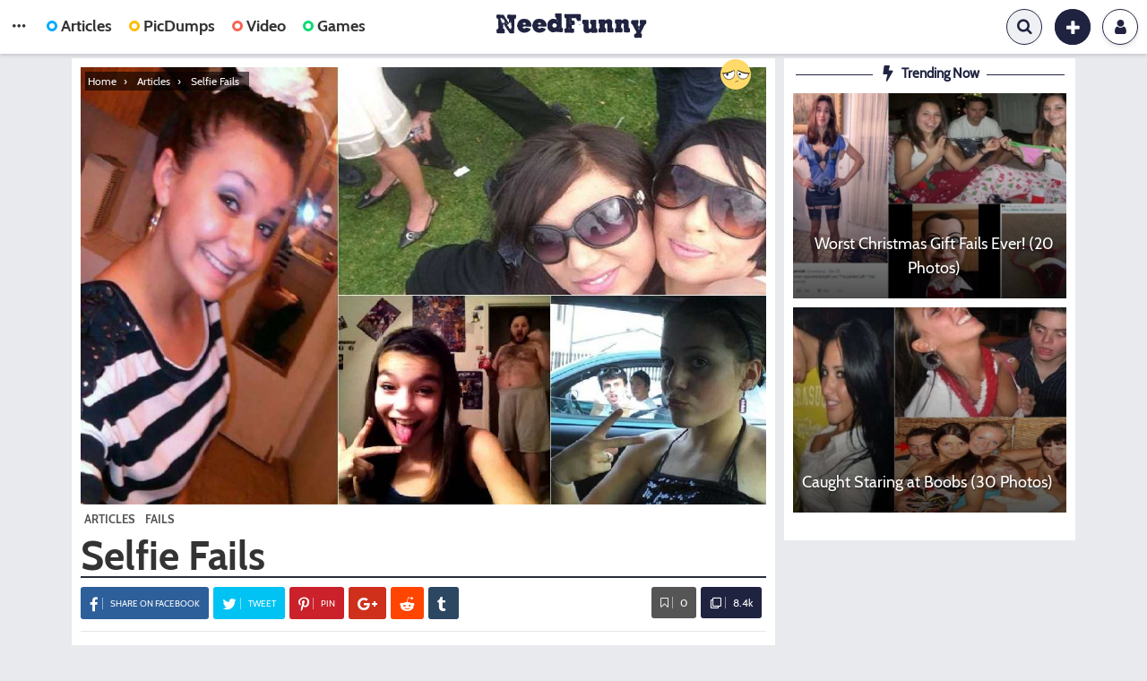

--- FILE ---
content_type: text/html; charset=UTF-8
request_url: https://www.needfunny.net/fails/selfie-fails/
body_size: 11581
content:
<!DOCTYPE html>
<html lang="en-US" prefix="og: http://ogp.me/ns#">
<head>
	<meta charset="UTF-8">
	<meta name="viewport" content="width=device-width, maximum-scale=1.0, minimum-scale=1.0, initial-scale=1.0" />
	<!--[if IE]><link rel="shortcut icon" href="https://www.needfunny.net/favicon/favicon.ico"><![endif]-->
<link rel="icon" href="https://www.needfunny.net/favicon/funnythings-196.png">
<link rel="apple-touch-icon-precomposed" href="https://www.needfunny.net/favicon/funnythings-180.png">
<meta name="msapplication-TileImage" content="https://www.needfunny.net/favicon/funnythings-300.png" />
<meta name="theme-color" content="#202340">
	<link rel="pingback" href="https://www.needfunny.net/xmlrpc.php">
<title>Selfie Fails | Funny Things</title>

<!-- This site is optimized with the Yoast SEO plugin v7.9 - https://yoast.com/wordpress/plugins/seo/ -->
<meta name="description" content="Before posting a photo or selfie to Internet check for &quot;small&quot; unpleasant details. Like those people who have rushed to posting their selfies to social media, but forget to look at the background. A quick check that will avoid these embarrassing moments"/>
<link rel="canonical" href="https://www.needfunny.net/fails/selfie-fails/" />
<link rel="next" href="https://www.needfunny.net/fails/selfie-fails/2/" />
<link rel="publisher" href="https://plus.google.com/+Y8Io-free-online-games"/>
<meta property="og:locale" content="en_US" />
<meta property="og:type" content="article" />
<meta property="og:title" content="Selfie Fails | Funny Things" />
<meta property="og:description" content="Before posting a photo or selfie to Internet check for &quot;small&quot; unpleasant details. Like those people who have rushed to posting their selfies to social media, but forget to look at the background. A quick check that will avoid these embarrassing moments" />
<meta property="og:url" content="https://www.needfunny.net/fails/selfie-fails/" />
<meta property="og:site_name" content="Funny Things" />
<meta property="article:publisher" content="https://www.facebook.com/needfunny/" />
<meta property="article:tag" content="background" />
<meta property="article:tag" content="funny selfies" />
<meta property="article:tag" content="selfie" />
<meta property="article:tag" content="selfie fails" />
<meta property="article:tag" content="selfies" />
<meta property="article:section" content="Fails" />
<meta property="article:published_time" content="2017-02-22T21:39:25+00:00" />
<meta property="og:image" content="https://www.needfunny.net/wp-content/uploads/2017/02/selfie-fails.jpg" />
<meta property="og:image:secure_url" content="https://www.needfunny.net/wp-content/uploads/2017/02/selfie-fails.jpg" />
<meta property="og:image:width" content="1123" />
<meta property="og:image:height" content="716" />
<meta property="og:image:alt" content="Selfie Fails" />
<meta name="twitter:card" content="summary_large_image" />
<meta name="twitter:description" content="Before posting a photo or selfie to Internet check for &quot;small&quot; unpleasant details. Like those people who have rushed to posting their selfies to social media, but forget to look at the background. A quick check that will avoid these embarrassing moments" />
<meta name="twitter:title" content="Selfie Fails | Funny Things" />
<meta name="twitter:site" content="@needfunny1" />
<meta name="twitter:image" content="https://www.needfunny.net/wp-content/uploads/2017/02/selfie-fails.jpg" />
<meta name="twitter:creator" content="@needfunny1" />
<!-- / Yoast SEO plugin. -->

<link rel="alternate" type="application/rss+xml" title="Funny Things &raquo; Feed" href="https://www.needfunny.net/feed/" />
<link rel="alternate" type="application/rss+xml" title="Funny Things &raquo; Comments Feed" href="https://www.needfunny.net/comments/feed/" />
<link rel="alternate" type="application/rss+xml" title="Funny Things &raquo; Selfie Fails Comments Feed" href="https://www.needfunny.net/fails/selfie-fails/feed/" />
<link rel='stylesheet' id='wyr-main-css'  href='https://www.needfunny.net/wp-content/plugins/whats-your-reaction/css/main.min.css?ver=1.2.9' type='text/css' media='all' />
<link rel='stylesheet' id='single-styles-css'  href='https://www.needfunny.net/wp-content/themes/needfunny/style-single.css?ver=4.9.26' type='text/css' media='all' />
<script type='text/javascript' src='https://www.needfunny.net/wp-includes/js/jquery/jquery.js?ver=1.12.4'></script>
<script type='text/javascript' src='https://www.needfunny.net/wp-includes/js/jquery/jquery-migrate.min.js?ver=1.4.1'></script>
<script type='text/javascript' src='https://www.needfunny.net/wp-content/themes/needfunny/layouts/js/bootstrap.min.js'></script>
<script type='text/javascript' src='https://www.needfunny.net/wp-content/themes/needfunny/layouts/js/fixed-bar.js?ver=1.0'></script>
<link rel='https://api.w.org/' href='https://www.needfunny.net/wp-json/' />
<link rel="EditURI" type="application/rsd+xml" title="RSD" href="https://www.needfunny.net/xmlrpc.php?rsd" />
<link rel="wlwmanifest" type="application/wlwmanifest+xml" href="https://www.needfunny.net/wp-includes/wlwmanifest.xml" /> 
<meta name="generator" content="WordPress 4.9.26" />
<link rel='shortlink' href='https://www.needfunny.net/?p=3689' />
<link rel="alternate" type="application/json+oembed" href="https://www.needfunny.net/wp-json/oembed/1.0/embed?url=https%3A%2F%2Fwww.needfunny.net%2Ffails%2Fselfie-fails%2F" />
<link rel="alternate" type="text/xml+oembed" href="https://www.needfunny.net/wp-json/oembed/1.0/embed?url=https%3A%2F%2Fwww.needfunny.net%2Ffails%2Fselfie-fails%2F&#038;format=xml" />


<!-- This site is optimized with the Schema plugin v1.7.1 - https://schema.press -->
<script type="application/ld+json">{"@context":"http:\/\/schema.org\/","@type":"BlogPosting","mainEntityOfPage":{"@type":"WebPage","@id":"https:\/\/www.needfunny.net\/fails\/selfie-fails\/"},"url":"https:\/\/www.needfunny.net\/fails\/selfie-fails\/","headline":"Selfie Fails","datePublished":"2017-02-22T21:39:25+00:00","dateModified":"2017-02-22T21:39:25+00:00","publisher":{"@type":"Organization","@id":"https:\/\/www.needfunny.net\/#organization","name":"Funny Things","logo":{"@type":"ImageObject","url":"https:\/\/www.needfunny.net\/wp-content\/uploads\/2017\/05\/needfunny.png","width":600,"height":60}},"image":{"@type":"ImageObject","url":"https:\/\/www.needfunny.net\/wp-content\/uploads\/2017\/02\/selfie-fails.jpg","width":1123,"height":716},"articleSection":"Articles","keywords":"background, funny selfies, selfie, selfie fails, selfies","description":"Before posting a photo or selfie to Internet check for \"small\" unpleasant details. Like those people who have rushed to posting their selfies to social media, but forget to look at the background. A quick check that will avoid these embarrassing moments","author":{"@type":"Person","name":"Funny Things","url":"https:\/\/www.needfunny.net\/author\/admin\/"},"commentCount":"0"}</script>

		<link rel="amphtml" href="https://www.needfunny.net/fails/selfie-fails/amp/">
	</head>

<body class="post-template-default single single-post postid-3689 single-format-quote group-blog">
	<div id="page" class="site">
		<header id="masthead" class="site-header">
			<div class="king-header">
				<span class="m-mobile king-cat-dots" data-toggle="dropdown" data-target=".king-head-mobile" aria-expanded="false" role="button"></span>
				<div class="site-branding">
											<a href="https://www.needfunny.net" class="king-logo">
							<img src="https://www.needfunny.net/wp-content/uploads/2017/12/funny-things.png" alt="Funny Things"/>
						</a>
												
									</div>
				<div class="king-head-nav">
					<span class="king-cat-dots" data-toggle="dropdown" data-target=".king-cat-list" aria-expanded="false" role="button"></span>
											<a href="https://www.needfunny.net/type/articles/"><span class="nav-icon nav-news" ></span>Articles</a>
																<a href="https://www.needfunny.net/type/picdumps/"><span class="nav-icon nav-picdumps" ></span>PicDumps</a>
																<a href="https://www.needfunny.net/type/videos/"><span class="nav-icon nav-video" ></span>Video</a>
															<a href="/games/"><span class="nav-icon nav-image" ></span>Games</a>
								
											<div class="king-cat-list">
							<ul>
								<div class="menu-primary-menu-container"><ul id="primary-menu" class="menu"><li id="menu-item-6135" class="menu-item menu-item-type-post_type menu-item-object-page menu-item-6135"><a href="https://www.needfunny.net/trending/">Trending</a></li>
<li id="menu-item-6136" class="menu-item menu-item-type-post_type menu-item-object-page menu-item-6136"><a href="https://www.needfunny.net/hot/">Hot</a></li>
<li id="menu-item-6137" class="menu-item menu-item-type-post_type menu-item-object-page menu-item-6137"><a href="https://www.needfunny.net/popular/">Popular</a></li>
</ul></div>								<div class="menu-category-header-container"><ul id="category-menu" class="menu"><li id="menu-item-6138" class="menu-item menu-item-type-taxonomy menu-item-object-category menu-item-6138"><a href="https://www.needfunny.net/c/funny/">Funny</a></li>
<li id="menu-item-6139" class="menu-item menu-item-type-taxonomy menu-item-object-category current-post-ancestor current-menu-parent current-post-parent menu-item-6139"><a href="https://www.needfunny.net/c/fails/">Fails</a></li>
<li id="menu-item-6140" class="menu-item menu-item-type-taxonomy menu-item-object-category menu-item-6140"><a href="https://www.needfunny.net/c/weird/">Weird</a></li>
<li id="menu-item-6141" class="menu-item menu-item-type-taxonomy menu-item-object-category menu-item-6141"><a href="https://www.needfunny.net/c/interesting/">Interesting</a></li>
<li id="menu-item-6142" class="menu-item menu-item-type-taxonomy menu-item-object-category menu-item-6142"><a href="https://www.needfunny.net/c/celebs/">Celebs</a></li>
<li id="menu-item-6152" class="menu-item menu-item-type-taxonomy menu-item-object-post_tag menu-item-6152"><a href="https://www.needfunny.net/tag/photoshop-fails/">Photoshop Fails</a></li>
<li id="menu-item-6148" class="menu-item menu-item-type-taxonomy menu-item-object-post_tag menu-item-6148"><a href="https://www.needfunny.net/tag/dirty-mind/">Dirty Mind</a></li>
<li id="menu-item-6151" class="menu-item menu-item-type-taxonomy menu-item-object-post_tag menu-item-6151"><a href="https://www.needfunny.net/tag/embarrassing-moments/">Embarrassing Moments</a></li>
<li id="menu-item-6158" class="menu-item menu-item-type-taxonomy menu-item-object-post_tag menu-item-6158"><a href="https://www.needfunny.net/tag/text-replies/">Text Replies</a></li>
<li id="menu-item-6154" class="menu-item menu-item-type-taxonomy menu-item-object-post_tag menu-item-6154"><a href="https://www.needfunny.net/tag/only-at-walmart/">Only at Walmart</a></li>
<li id="menu-item-6156" class="menu-item menu-item-type-taxonomy menu-item-object-post_tag menu-item-6156"><a href="https://www.needfunny.net/tag/wedding-fails/">Wedding Fails</a></li>
<li id="menu-item-6153" class="menu-item menu-item-type-taxonomy menu-item-object-post_tag menu-item-6153"><a href="https://www.needfunny.net/tag/funny-christmas/">Funny Christmas</a></li>
<li id="menu-item-6149" class="menu-item menu-item-type-taxonomy menu-item-object-post_tag menu-item-6149"><a href="https://www.needfunny.net/tag/look-twice/">Look Twice</a></li>
<li id="menu-item-6159" class="menu-item menu-item-type-taxonomy menu-item-object-post_tag menu-item-6159"><a href="https://www.needfunny.net/tag/worst-tourist/">Worst Tourist</a></li>
<li id="menu-item-6160" class="menu-item menu-item-type-taxonomy menu-item-object-post_tag menu-item-6160"><a href="https://www.needfunny.net/tag/parenting-fails/">Parenting Fails</a></li>
<li id="menu-item-6157" class="menu-item menu-item-type-taxonomy menu-item-object-post_tag menu-item-6157"><a href="https://www.needfunny.net/tag/funniest-gifs/">Funniest GIFs</a></li>
<li id="menu-item-6161" class="menu-item menu-item-type-taxonomy menu-item-object-post_tag menu-item-6161"><a href="https://www.needfunny.net/tag/google-maps-fails/">Google Maps Fails</a></li>
<li id="menu-item-6162" class="menu-item menu-item-type-taxonomy menu-item-object-post_tag menu-item-6162"><a href="https://www.needfunny.net/tag/funny-selfies/">Funny Selfies</a></li>
<li id="menu-item-6155" class="menu-item menu-item-type-taxonomy menu-item-object-post_tag menu-item-6155"><a href="https://www.needfunny.net/tag/autocorrect/">Autocorrect</a></li>
<li id="menu-item-6150" class="menu-item menu-item-type-taxonomy menu-item-object-post_tag menu-item-6150"><a href="https://www.needfunny.net/tag/late-night/">Late Night Photos</a></li>
</ul></div>							</ul>
						</div>
									</div>
				<div class="king-logged-user">
											<div class="king-login-buttons">
															<a href="/login/" class="header-login"><i class="fa fa-user" aria-hidden="true"></i> Login </a>
													</div>
									</div>
															<div class="king-submit">
							<span class="king-submit-open"  data-toggle="dropdown" data-target=".king-submit" aria-expanded="false" role="button"><i class="fa fa-plus fa-lg" aria-hidden="true"></i></span>
							<ul class="king-submit-buttons">
																	<li><a href="https://www.needfunny.net/submit-articles/">Articles<i class="fa fa-align-left" aria-hidden="true"></i></a></li>
																									<li><a href="https://www.needfunny.net/submit-picdumps/">PicDumps<i class="fa fa-picture-o" aria-hidden="true"></i></a></li>
																									<li><a href="https://www.needfunny.net/submit-video/">Video<i class="fa fa-video-camera" aria-hidden="true"></i></a></li>
																							</ul>
						</div>
													<div class="king-search-top">
					<div class="king-search">
						<form role="search" method="get" class="header-search-form" action="https://www.needfunny.net/">
							<input type="search" class="header-search-field"
								placeholder="Search …"
								value="" name="s" autocomplete="off"
								title="Search for:" />
							<button type="submit" class="header-search-submit" value=""><i class="fa fa-search fa-2x" aria-hidden="true"></i></button>
						</form>
						<span class="search-close"><i class="fa fa-times fa-2x" aria-hidden="true"></i></span>
					</div>
				</div>
			</div>
			<div class="king-head-mobile">
				<button class="king-head-mobile-close" type="button" data-toggle="dropdown" data-target=".king-head-mobile" aria-expanded="false"><i class="fa fa-times fa-2x" aria-hidden="true"></i></button>
									<a href="https://www.needfunny.net/type/articles/"><span class="nav-icon nav-news" ></span>Articles</a>
													<a href="https://www.needfunny.net/type/picdumps/"><span class="nav-icon nav-picdumps" ></span>PicDumps</a>
													<a href="https://www.needfunny.net/type/videos/"><span class="nav-icon nav-video" ></span>Video</a>
																<a href="/games/"><span class="nav-icon nav-image" ></span>Games</a>
				<div class="king-cat-list-mobile">
					<ul>
						<div class="primarym-menu"><ul id="primarym-menu" class="menu"><li class="menu-item menu-item-type-post_type menu-item-object-page menu-item-6135"><a href="https://www.needfunny.net/trending/">Trending</a></li>
<li class="menu-item menu-item-type-post_type menu-item-object-page menu-item-6136"><a href="https://www.needfunny.net/hot/">Hot</a></li>
<li class="menu-item menu-item-type-post_type menu-item-object-page menu-item-6137"><a href="https://www.needfunny.net/popular/">Popular</a></li>
</ul></div>						<div class="categorym-menu"><ul id="categorym-menu" class="menu"><li class="menu-item menu-item-type-taxonomy menu-item-object-category menu-item-6138"><a href="https://www.needfunny.net/c/funny/">Funny</a></li>
<li class="menu-item menu-item-type-taxonomy menu-item-object-category current-post-ancestor current-menu-parent current-post-parent menu-item-6139"><a href="https://www.needfunny.net/c/fails/">Fails</a></li>
<li class="menu-item menu-item-type-taxonomy menu-item-object-category menu-item-6140"><a href="https://www.needfunny.net/c/weird/">Weird</a></li>
<li class="menu-item menu-item-type-taxonomy menu-item-object-category menu-item-6141"><a href="https://www.needfunny.net/c/interesting/">Interesting</a></li>
<li class="menu-item menu-item-type-taxonomy menu-item-object-category menu-item-6142"><a href="https://www.needfunny.net/c/celebs/">Celebs</a></li>
<li class="menu-item menu-item-type-taxonomy menu-item-object-post_tag menu-item-6152"><a href="https://www.needfunny.net/tag/photoshop-fails/">Photoshop Fails</a></li>
<li class="menu-item menu-item-type-taxonomy menu-item-object-post_tag menu-item-6148"><a href="https://www.needfunny.net/tag/dirty-mind/">Dirty Mind</a></li>
<li class="menu-item menu-item-type-taxonomy menu-item-object-post_tag menu-item-6151"><a href="https://www.needfunny.net/tag/embarrassing-moments/">Embarrassing Moments</a></li>
<li class="menu-item menu-item-type-taxonomy menu-item-object-post_tag menu-item-6158"><a href="https://www.needfunny.net/tag/text-replies/">Text Replies</a></li>
<li class="menu-item menu-item-type-taxonomy menu-item-object-post_tag menu-item-6154"><a href="https://www.needfunny.net/tag/only-at-walmart/">Only at Walmart</a></li>
<li class="menu-item menu-item-type-taxonomy menu-item-object-post_tag menu-item-6156"><a href="https://www.needfunny.net/tag/wedding-fails/">Wedding Fails</a></li>
<li class="menu-item menu-item-type-taxonomy menu-item-object-post_tag menu-item-6153"><a href="https://www.needfunny.net/tag/funny-christmas/">Funny Christmas</a></li>
<li class="menu-item menu-item-type-taxonomy menu-item-object-post_tag menu-item-6149"><a href="https://www.needfunny.net/tag/look-twice/">Look Twice</a></li>
<li class="menu-item menu-item-type-taxonomy menu-item-object-post_tag menu-item-6159"><a href="https://www.needfunny.net/tag/worst-tourist/">Worst Tourist</a></li>
<li class="menu-item menu-item-type-taxonomy menu-item-object-post_tag menu-item-6160"><a href="https://www.needfunny.net/tag/parenting-fails/">Parenting Fails</a></li>
<li class="menu-item menu-item-type-taxonomy menu-item-object-post_tag menu-item-6157"><a href="https://www.needfunny.net/tag/funniest-gifs/">Funniest GIFs</a></li>
<li class="menu-item menu-item-type-taxonomy menu-item-object-post_tag menu-item-6161"><a href="https://www.needfunny.net/tag/google-maps-fails/">Google Maps Fails</a></li>
<li class="menu-item menu-item-type-taxonomy menu-item-object-post_tag menu-item-6162"><a href="https://www.needfunny.net/tag/funny-selfies/">Funny Selfies</a></li>
<li class="menu-item menu-item-type-taxonomy menu-item-object-post_tag menu-item-6155"><a href="https://www.needfunny.net/tag/autocorrect/">Autocorrect</a></li>
<li class="menu-item menu-item-type-taxonomy menu-item-object-post_tag menu-item-6150"><a href="https://www.needfunny.net/tag/late-night/">Late Night Photos</a></li>
</ul></div>					</ul>
				</div>
			</div>
		</header>
		<div id="content" class="site-content">
<div id="primary" class="content-area">
	<main id="main" class="site-main post-page single-post">
			
		
			<article id="post-3689" class="post-3689 post type-post status-publish format-quote has-post-thumbnail hentry category-articles category-fails tag-background tag-funny-selfies tag-selfie tag-selfie-fails tag-selfies post_format-post-format-quote reaction-fail" itemscope="" itemtype="http://schema.org/Article">

		
						<div class="single-post-image" itemprop="image" itemscope="" itemtype="http://schema.org/ImageObject">
				<div class="post-page-featured-trending">
																								<a class="entry-flag entry-flag-reaction featured" href="https://www.needfunny.net/reaction/fail/" title="Fail">
						<div class="wyr-reaction-icon wyr-reaction-icon-cry wyr-reaction-icon-with-visual" ><img width="50" height="50" src="https://www.needfunny.net/wp-content/plugins/whats-your-reaction/images/flat/cry.svg" alt="Fail" /></div>						<span>Fail</span>
					</a>
												</div>
				<img width="1123" height="716" src="https://www.needfunny.net/wp-content/uploads/2017/02/selfie-fails.jpg" class="featured-img wp-post-image" alt="Selfie Fails" srcset="https://www.needfunny.net/wp-content/uploads/2017/02/selfie-fails.jpg 1123w, https://www.needfunny.net/wp-content/uploads/2017/02/selfie-fails-300x191.jpg 300w, https://www.needfunny.net/wp-content/uploads/2017/02/selfie-fails-768x490.jpg 768w, https://www.needfunny.net/wp-content/uploads/2017/02/selfie-fails-1024x653.jpg 1024w, https://www.needfunny.net/wp-content/uploads/2017/02/selfie-fails-450x287.jpg 450w" sizes="(max-width: 1123px) 100vw, 1123px" />		<meta itemprop="url" content="https://www.needfunny.net/wp-content/uploads/2017/02/selfie-fails.jpg" />
	<meta itemprop="width" content="1123" />
	<meta itemprop="height" content="716" />
					<nav class="breadcrumbs">
				<p class="breadcrumbs-label">You are here: </p>
				<ol itemscope itemtype="http://schema.org/BreadcrumbList"><li class="breadcrumbs-item" itemprop="itemListElement" itemscope itemtype="http://schema.org/ListItem">
						<a itemprop="item" href="https://www.needfunny.net/">
						<span itemprop="name">Home</span>
						<meta itemprop="position" content="1" />
						</a>
						</li><li class="breadcrumbs-item" itemprop="itemListElement" itemscope itemtype="http://schema.org/ListItem">
						<a itemprop="item" href="https://www.needfunny.net/c/articles/">
						<span itemprop="name">Articles</span>
						<meta itemprop="position" content="2" />
						</a>
						</li><li class="breadcrumbs-item" itemprop="itemListElement" itemscope itemtype="http://schema.org/ListItem">
					<span itemprop="name">Selfie Fails</span>
					<meta itemprop="position" content="3" />
					<meta itemprop="item" content="https://www.needfunny.net/fails/selfie-fails/" />
					</li></ol>
				</nav>			</div>
		 
	 
		<span class="cat-links">
			<a href="https://www.needfunny.net/c/articles/"><span itemprop="articleSection">Articles</span></a> <a href="https://www.needfunny.net/c/fails/"><span itemprop="articleSection">Fails</span></a>		</span>
		<header class="entry-header">
			<h1 class="entry-title" itemprop="headline">Selfie Fails</h1>	
		</header>
			
				
			
			<div class="share-top">
				<div class="king-social-share">
					<div class="sfixed-shares">
						<div class="share-buttons">
	<a class="social-icon post-share share-fb" title="Share on Facebook" href="#" target="_blank" rel="nofollow" onclick="window.open('https://www.facebook.com/sharer/sharer.php?u=https%3A%2F%2Fwww.needfunny.net%2Ffails%2Fselfie-fails%2F','facebook-share-dialog','width=626,height=436');return false;"><i class="fa fa-facebook"></i><span>Share<span> on Facebook</span></span></a>
	<a class="social-icon share-tw" href="#" title="Share on Twitter" rel="nofollow" target="_blank" onclick="window.open('https://twitter.com/share?text=Selfie%20Fails&amp;url=https%3A%2F%2Fwww.needfunny.net%2Ffails%2Fselfie-fails%2F','twitter-share-dialog','width=626,height=436');return false;"><i class="fa fa-twitter"></i><span>Tweet</span></a>
	 
		<a class="social-icon share-wapp" href="whatsapp://send?text=https%3A%2F%2Fwww.needfunny.net%2Ffails%2Fselfie-fails%2F" data-action="share/whatsapp/share" title="Share on whatsapp"><i class="fa fa-whatsapp"></i></a>
		      
		<a class="social-icon share-pin" href="#" title="Pin this" rel="nofollow" target="_blank" onclick="window.open('//pinterest.com/pin/create/button/?url=https%3A%2F%2Fwww.needfunny.net%2Ffails%2Fselfie-fails%2F&amp;media=https%3A%2F%2Fwww.needfunny.net%2Fwp-content%2Fuploads%2F2017%2F02%2Fselfie-fails.jpg&amp;description=Selfie%20Fails','pin-share-dialog','width=626,height=436');return false;"><i class="fa fa-pinterest"></i><span>Pin</span></a>
		<a class="social-icon share-gg fa-2x" href="#" title="Share on Google Plus" rel="nofollow" target="_blank" onclick="window.open('https://plus.google.com/share?url=https%3A%2F%2Fwww.needfunny.net%2Ffails%2Fselfie-fails%2F','googleplus-share-dialog','width=626,height=436');return false;"><i class="fa fa-google-plus"></i></a>
	<a class="social-icon share-rd" href="#" title="Share on Reddit" rel="nofollow" target="_blank" onclick="window.open( 'https://reddit.com/submit?url=https%3A%2F%2Fwww.needfunny.net%2Ffails%2Fselfie-fails%2F&amp;title=Selfie%20Fails','reddit-share-dialog','width=626,height=436' );return false;"><i class="fa fa-reddit"></i></a>
			<a class="social-icon share-tb" href="#" title="Share on Tumblr" rel="nofollow" target="_blank" onclick="window.open( 'https://www.tumblr.com/share/link?url=https%3A%2F%2Fwww.needfunny.net%2Ffails%2Fselfie-fails%2F&amp;name=Selfie%20Fails','tumblr-share-dialog','width=626,height=436' );return false;"><i class="fa fa-tumblr"></i></a>
	</div>
						<div class="fixed-header-pages">
														<div class="next-page-mobile"><span class="pagination-item old-post"></span><span class="pagination-item old-post"><a href="https://www.needfunny.net/fails/selfie-fails/2/"><span class="pages"><b>1</b> / 2</span><i class="fa fa-angle-right"></i><span class="hntext">Next</span></a></span></div>												</div>
					</div>
				</div>
				<div class="share-right">
					<div class="post-like">
						<div class="king-like" data-toggle="dropdown" data-target=".king-alert-like" aria-expanded="false" role="link"><a><i class="fa fa-bookmark-o" aria-hidden="true"></i><span class="sl-count">0</span></a></div>													<div class="king-alert-like">Please <a href="https://www.needfunny.net/login">log in </a> or <a href="https://www.needfunny.net/register"> register </a> to bookmark posts. </div>
											</div>
					<span class="post-views"><span class="sview"><i class="fa fa-clone" aria-hidden="true"></i>8.4k</span></span>
				</div>
			</div>
			
	<div class="entry-content" itemprop="articleBody">
		<p>Before posting a photo or selfie to Internet check for &#8220;small&#8221; unpleasant details. Like those people who have rushed to posting their selfies to social media, but forget to look at the background. A quick check that will avoid these embarrassing moments</p>
<p><span id="more-3689"></span></p>
<pre>1.</pre>
<p><img class="aligncenter size-full wp-image-3702" src="https://www.needfunny.net/wp-content/uploads/2017/02/selfie-fails-1.jpg" alt="selfie fails 1" width="700" height="444" /></p>
<pre>2.</pre>
<p><img class="aligncenter size-full wp-image-3703" src="https://www.needfunny.net/wp-content/uploads/2017/02/selfie-fails-2.jpg" alt="selfie fails 2" width="700" height="507" /></p>
<pre>3.</pre>
<p><img class="aligncenter size-full wp-image-3704" src="https://www.needfunny.net/wp-content/uploads/2017/02/selfie-fails-3.jpg" alt="selfie fails 3" width="550" height="640" /></p>
<pre>4.</pre>
<p><img class="aligncenter size-full wp-image-3705" src="https://www.needfunny.net/wp-content/uploads/2017/02/selfie-fails-4.jpg" alt="selfie fails 4" width="550" height="716" /></p>
<pre>5.</pre>
<p><img class="aligncenter size-full wp-image-3706" src="https://www.needfunny.net/wp-content/uploads/2017/02/selfie-fails-5.jpg" alt="selfie fails 5" width="500" height="665" /></p><div class="ads-postpage"><script async src="https://pagead2.googlesyndication.com/pagead/js/adsbygoogle.js"></script>
<ins class="adsbygoogle"
     style="display:block; text-align:center;"
     data-ad-layout="in-article"
     data-ad-format="fluid"
     data-ad-client="ca-pub-8982938744603154"
     data-ad-slot="7313351574"></ins>
<script>
     (adsbygoogle = window.adsbygoogle || []).push({});
</script></div>
<pre>6.</pre>
<p><img class="aligncenter size-full wp-image-3707" src="https://www.needfunny.net/wp-content/uploads/2017/02/selfie-fails-6.jpg" alt="selfie fails 6" width="650" height="633" /></p>
<pre>7.</pre>
<p><img class="aligncenter size-full wp-image-3708" src="https://www.needfunny.net/wp-content/uploads/2017/02/selfie-fails-7.jpg" alt="selfie fails 7" width="550" height="714" /></p>
<pre>8.</pre>
<p><img class="aligncenter size-full wp-image-3709" src="https://www.needfunny.net/wp-content/uploads/2017/02/selfie-fails-8.jpg" alt="selfie fails 8" width="550" height="655" /></p>
<pre>9.</pre>
<p><img class="aligncenter size-full wp-image-3710" src="https://www.needfunny.net/wp-content/uploads/2017/02/selfie-fails-9.jpg" alt="selfie fails 9" width="550" height="734" /></p>
<pre>10.</pre>
<p><img class="aligncenter size-full wp-image-3711" src="https://www.needfunny.net/wp-content/uploads/2017/02/selfie-fails-10.jpg" alt="selfie fails 10" width="700" height="525" /></p>
<pre>11.</pre>
<p><img class="aligncenter size-full wp-image-3712" src="https://www.needfunny.net/wp-content/uploads/2017/02/selfie-fails-11.jpg" alt="selfie fails 11" width="550" height="701" /></p>
<pre>12.</pre>
<p><img class="aligncenter size-full wp-image-3713" src="https://www.needfunny.net/wp-content/uploads/2017/02/selfie-fails-12.jpg" alt="selfie fails 12" width="650" height="718" /></p>
<pre>13.</pre>
<p><img class="aligncenter size-full wp-image-3714" src="https://www.needfunny.net/wp-content/uploads/2017/02/selfie-fails-13.jpg" alt="selfie fails 13" width="550" height="734" /></p>
		</div>


					<div class="post-pagination">
									<span class="pagination-item old-post"><a href="https://www.needfunny.net/articles/creative-billboards/"><i class="fa fa-angle-left"></i><span class="ptext">Previous Post</span><span class="pmobile-text">Previous</span></a></span><span class="pages"><b>1</b> / 2</span><span class="pagination-item old-post"><a href="https://www.needfunny.net/fails/selfie-fails/2/"><i class="fa fa-angle-right"></i><span class="ptext">Next Page</span><span class="pmobile-text">Next</span></a></span>							</div>
		<footer class="entry-footer">
		<span class="tags-links"><a href="https://www.needfunny.net/tag/background/" rel="tag">background</a> <a href="https://www.needfunny.net/tag/funny-selfies/" rel="tag">funny selfies</a> <a href="https://www.needfunny.net/tag/selfie/" rel="tag">selfie</a> <a href="https://www.needfunny.net/tag/selfie-fails/" rel="tag">selfie fails</a> <a href="https://www.needfunny.net/tag/selfies/" rel="tag">selfies</a></span>	
											<span class="entry-author p-author h-card vcard" itemscope="" itemprop="author" itemtype="http://schema.org/Person">
						<a href="https://www.needfunny.net/profile/admin" class="u-url p-name url fn n" rel="author" itemprop="url">
							<img class="post-author-avatar" src="https://www.needfunny.net/wp-content/uploads/2018/03/avatarimg_user1.png" alt="Funny Things Photo"/>
							<strong class="entry-meta-label" itemprop="name">Funny Things</strong>
						</a>
					</span>
								<meta itemprop="mainEntityOfPage" content="https://www.needfunny.net/fails/selfie-fails/"/>
				<span itemprop="publisher" itemscope itemtype="http://schema.org/Organization">
					<meta itemprop="name" content="Funny Things" />
					<span itemprop="logo" itemscope itemtype="http://schema.org/ImageObject">
						<meta itemprop="url" content="https://www.needfunny.net/wp-content/uploads/2017/12/funny-things.png" />
					</span>
				</span>
				<span class="post-time">
					<time class="entry-date published" datetime="2017-02-22T21:39:25" itemprop="datePublished">9 years ago</time><time class="entry-date updated" datetime="2017-02-22T21:39:25" itemprop="dateModified">9 years ago</time>				</span>
			</footer>

		</article>
								
			<div class="king-reactions-block">
				<h3>Reactions</h3>
				
<aside class="wyr-reactions">

		<ul class="wyr-reaction-items">
					<li class="wyr-reaction-item wyr-reaction-item-cute">
			<a class="wyr-reaction wyr-reaction-cute" data-wyr-nonce="09728ef37c" data-wyr-post-id="3689" data-wyr-author-id="0" data-wyr-reaction="cute">
				<div class="wyr-reaction-icon wyr-reaction-icon-cute wyr-reaction-icon-with-visual" ><img width="50" height="50" src="https://www.needfunny.net/wp-content/plugins/whats-your-reaction/images/flat/cute.svg" alt="Cute" /></div>
				<div class="wyr-reaction-track">
					<div class="wyr-reaction-value">2</div>
					<div class="wyr-reaction-bar" style="height: 11%;">
					</div>
				</div>
				<div class="wyr-reaction-button"><strong class="wyr-reaction-label">Cute</strong></div>
			</a>
		</li>
					<li class="wyr-reaction-item wyr-reaction-item-wtf">
			<a class="wyr-reaction wyr-reaction-wtf" data-wyr-nonce="09728ef37c" data-wyr-post-id="3689" data-wyr-author-id="0" data-wyr-reaction="wtf">
				<div class="wyr-reaction-icon wyr-reaction-icon-wtf wyr-reaction-icon-with-visual" ><img width="50" height="50" src="https://www.needfunny.net/wp-content/plugins/whats-your-reaction/images/flat/wtf.svg" alt="WTF" /></div>
				<div class="wyr-reaction-track">
					<div class="wyr-reaction-value">2</div>
					<div class="wyr-reaction-bar" style="height: 11%;">
					</div>
				</div>
				<div class="wyr-reaction-button"><strong class="wyr-reaction-label">WTF</strong></div>
			</a>
		</li>
					<li class="wyr-reaction-item wyr-reaction-item-win">
			<a class="wyr-reaction wyr-reaction-win" data-wyr-nonce="09728ef37c" data-wyr-post-id="3689" data-wyr-author-id="0" data-wyr-reaction="win">
				<div class="wyr-reaction-icon wyr-reaction-icon-win wyr-reaction-icon-with-visual" ><img width="50" height="50" src="https://www.needfunny.net/wp-content/plugins/whats-your-reaction/images/flat/win.svg" alt="Win" /></div>
				<div class="wyr-reaction-track">
					<div class="wyr-reaction-value">2</div>
					<div class="wyr-reaction-bar" style="height: 11%;">
					</div>
				</div>
				<div class="wyr-reaction-button"><strong class="wyr-reaction-label">Win</strong></div>
			</a>
		</li>
					<li class="wyr-reaction-item wyr-reaction-item-geeky">
			<a class="wyr-reaction wyr-reaction-geeky" data-wyr-nonce="09728ef37c" data-wyr-post-id="3689" data-wyr-author-id="0" data-wyr-reaction="geeky">
				<div class="wyr-reaction-icon wyr-reaction-icon-geeky wyr-reaction-icon-with-visual" ><img width="50" height="50" src="https://www.needfunny.net/wp-content/plugins/whats-your-reaction/images/flat/geeky.svg" alt="Geeky" /></div>
				<div class="wyr-reaction-track">
					<div class="wyr-reaction-value">2</div>
					<div class="wyr-reaction-bar" style="height: 11%;">
					</div>
				</div>
				<div class="wyr-reaction-button"><strong class="wyr-reaction-label">Geeky</strong></div>
			</a>
		</li>
					<li class="wyr-reaction-item wyr-reaction-item-lol">
			<a class="wyr-reaction wyr-reaction-lol" data-wyr-nonce="09728ef37c" data-wyr-post-id="3689" data-wyr-author-id="0" data-wyr-reaction="lol">
				<div class="wyr-reaction-icon wyr-reaction-icon-lol wyr-reaction-icon-with-visual" ><img width="50" height="50" src="https://www.needfunny.net/wp-content/plugins/whats-your-reaction/images/flat/lol.svg" alt="LOL" /></div>
				<div class="wyr-reaction-track">
					<div class="wyr-reaction-value">2</div>
					<div class="wyr-reaction-bar" style="height: 11%;">
					</div>
				</div>
				<div class="wyr-reaction-button"><strong class="wyr-reaction-label">LOL</strong></div>
			</a>
		</li>
					<li class="wyr-reaction-item wyr-reaction-item-omg">
			<a class="wyr-reaction wyr-reaction-omg" data-wyr-nonce="09728ef37c" data-wyr-post-id="3689" data-wyr-author-id="0" data-wyr-reaction="omg">
				<div class="wyr-reaction-icon wyr-reaction-icon-omg wyr-reaction-icon-with-visual" ><img width="50" height="50" src="https://www.needfunny.net/wp-content/plugins/whats-your-reaction/images/flat/omg.svg" alt="OMG" /></div>
				<div class="wyr-reaction-track">
					<div class="wyr-reaction-value">2</div>
					<div class="wyr-reaction-bar" style="height: 11%;">
					</div>
				</div>
				<div class="wyr-reaction-button"><strong class="wyr-reaction-label">OMG</strong></div>
			</a>
		</li>
					<li class="wyr-reaction-item wyr-reaction-item-fail">
			<a class="wyr-reaction wyr-reaction-fail" data-wyr-nonce="09728ef37c" data-wyr-post-id="3689" data-wyr-author-id="0" data-wyr-reaction="fail">
				<div class="wyr-reaction-icon wyr-reaction-icon-cry wyr-reaction-icon-with-visual" ><img width="50" height="50" src="https://www.needfunny.net/wp-content/plugins/whats-your-reaction/images/flat/cry.svg" alt="Fail" /></div>
				<div class="wyr-reaction-track">
					<div class="wyr-reaction-value">2</div>
					<div class="wyr-reaction-bar" style="height: 11%;">
					</div>
				</div>
				<div class="wyr-reaction-button"><strong class="wyr-reaction-label">Fail</strong></div>
			</a>
		</li>
					<li class="wyr-reaction-item wyr-reaction-item-love">
			<a class="wyr-reaction wyr-reaction-love" data-wyr-nonce="09728ef37c" data-wyr-post-id="3689" data-wyr-author-id="0" data-wyr-reaction="love">
				<div class="wyr-reaction-icon wyr-reaction-icon-love wyr-reaction-icon-with-visual" ><img width="50" height="50" src="https://www.needfunny.net/wp-content/plugins/whats-your-reaction/images/flat/love.svg" alt="Love" /></div>
				<div class="wyr-reaction-track">
					<div class="wyr-reaction-value">2</div>
					<div class="wyr-reaction-bar" style="height: 11%;">
					</div>
				</div>
				<div class="wyr-reaction-button"><strong class="wyr-reaction-label">Love</strong></div>
			</a>
		</li>
					<li class="wyr-reaction-item wyr-reaction-item-angry">
			<a class="wyr-reaction wyr-reaction-angry" data-wyr-nonce="09728ef37c" data-wyr-post-id="3689" data-wyr-author-id="0" data-wyr-reaction="angry">
				<div class="wyr-reaction-icon wyr-reaction-icon-angry wyr-reaction-icon-with-visual" ><img width="50" height="50" src="https://www.needfunny.net/wp-content/plugins/whats-your-reaction/images/flat/angry.svg" alt="Angry" /></div>
				<div class="wyr-reaction-track">
					<div class="wyr-reaction-value">2</div>
					<div class="wyr-reaction-bar" style="height: 11%;">
					</div>
				</div>
				<div class="wyr-reaction-button"><strong class="wyr-reaction-label">Angry</strong></div>
			</a>
		</li>
		</ul>
</aside>
			</div>
					
				 

	
					<div class="king-related">
				<div class="related-title">Related Posts</div>
				<div class="king-simple-post">
 
<div class="entry-featured-media">
	<a href="https://www.needfunny.net/funny/obnoxious-couples/" class="entry-image-link">
						<img src="https://www.needfunny.net/wp-content/uploads/2018/04/obnoxious-couples-364x273.jpg" class="img-featured-media wp-post-image" alt="Obnoxious Couples" width="364" height="273">
			 
	</a>
</div>	
 			
	<header class="simple-post-header">
		<span class="entry-title"><a href="https://www.needfunny.net/funny/obnoxious-couples/" rel="bookmark">Obnoxious Couples</a></span>	</header>
</div>
<div class="king-simple-post">
 
<div class="entry-featured-media">
	<a href="https://www.needfunny.net/fails/texting-fails/" class="entry-image-link">
						<img src="https://www.needfunny.net/wp-content/uploads/2018/04/texting-fails--364x273.jpg" class="img-featured-media wp-post-image" alt="Texting Fails " width="364" height="273">
			 
	</a>
</div>	
 			
	<header class="simple-post-header">
		<span class="entry-title"><a href="https://www.needfunny.net/fails/texting-fails/" rel="bookmark">Texting Fails</a></span>	</header>
</div>
<div class="king-simple-post">
 
<div class="entry-featured-media">
	<a href="https://www.needfunny.net/fails/definition-bad-luck/" class="entry-image-link">
						<img src="https://www.needfunny.net/wp-content/uploads/2018/01/definition-of-bad-luck-364x273.jpg" class="img-featured-media wp-post-image" alt="Definition Of Bad Luck" width="364" height="273">
			 
	</a>
</div>	
 			
	<header class="simple-post-header">
		<span class="entry-title"><a href="https://www.needfunny.net/fails/definition-bad-luck/" rel="bookmark">Definition of Bad Luck</a></span>	</header>
</div>
<div class="king-simple-post">
 
<div class="entry-featured-media">
	<a href="https://www.needfunny.net/funny/theres-a-camera-down-there/" class="entry-image-link">
						<img src="https://www.needfunny.net/wp-content/uploads/2018/01/camera-down-there-364x273.jpg" class="img-featured-media wp-post-image" alt="Camera Down There" width="364" height="273">
			 
	</a>
</div>	
 			
	<header class="simple-post-header">
		<span class="entry-title"><a href="https://www.needfunny.net/funny/theres-a-camera-down-there/" rel="bookmark">There’s A Camera Down There</a></span>	</header>
</div>
<div class="king-simple-post">
 
<div class="entry-featured-media">
	<a href="https://www.needfunny.net/fails/expectation-vs-reality/" class="entry-image-link">
						<img src="https://www.needfunny.net/wp-content/uploads/2017/12/expectation-vs-reality-364x273.jpg" class="img-featured-media wp-post-image" alt="Expectation Vs Reality" width="364" height="273">
			 
	</a>
</div>	
 			
	<header class="simple-post-header">
		<span class="entry-title"><a href="https://www.needfunny.net/fails/expectation-vs-reality/" rel="bookmark">Expectation vs Reality</a></span>	</header>
</div>
<div class="king-simple-post">
 
<div class="entry-featured-media">
	<a href="https://www.needfunny.net/funny/getting-drunk-goes-wrong/" class="entry-image-link">
						<img src="https://www.needfunny.net/wp-content/uploads/2017/12/drunk-goes-wrong-364x273.jpg" class="img-featured-media wp-post-image" alt="Drunk Goes Wrong" width="364" height="273">
			 
	</a>
</div>	
 			
	<header class="simple-post-header">
		<span class="entry-title"><a href="https://www.needfunny.net/funny/getting-drunk-goes-wrong/" rel="bookmark">Getting Drunk Goes So Wrong</a></span>	</header>
</div>
			</div>
			
		
	
<div id="comments" class="comments-area">

		<div id="respond" class="comment-respond">
		<h3 id="reply-title" class="comment-reply-title">Leave a Reply <small><a rel="nofollow" id="cancel-comment-reply-link" href="/fails/selfie-fails/#respond" style="display:none;">Cancel reply</a></small></h3>			<form action="https://www.needfunny.net/wp-comments-post.php" method="post" id="commentform" class="comment-form" novalidate>
				<p class="comment-notes"><span id="email-notes">Your email address will not be published.</span> Required fields are marked <span class="required">*</span></p><p class="comment-form-comment"><label for="comment">Comment</label> <textarea id="comment" name="comment" cols="45" rows="8" maxlength="65525" required="required"></textarea></p>	<div id="acf-form-data" class="acf-hidden">
				<input type="hidden" id="_acf_post_id" name="_acf_post_id" value="" />
				<input type="hidden" id="_acf_nonce" name="_acf_nonce" value="71d2418e2c" />
				<input type="hidden" id="_acf_validation" name="_acf_validation" value="1" />
				<input type="hidden" id="_acf_ajax" name="_acf_ajax" value="0" />
				<input type="hidden" id="_acf_changed" name="_acf_changed" value="0" />
					</div>
	<div class="acf-comment-fields acf-fields -clear"></div><p class="comment-form-author"><label for="author">Name <span class="required">*</span></label> <input id="author" name="author" type="text" value="" size="30" maxlength="245" required='required' /></p>
<p class="comment-form-email"><label for="email">Email <span class="required">*</span></label> <input id="email" name="email" type="email" value="" size="30" maxlength="100" aria-describedby="email-notes" required='required' /></p>
<p class="form-submit"><input name="submit" type="submit" id="submit" class="submit" value="Post Comment" /> <input type='hidden' name='comment_post_ID' value='3689' id='comment_post_ID' />
<input type='hidden' name='comment_parent' id='comment_parent' value='0' />
</p>			</form>
			</div><!-- #respond -->
	
</div>
	<div class="single-desc">
<b>Selfie Fails</b> viewed by 8.4k people and contain  <h2> funny and fails photos</h2> or videos that will make your day. This Articles Article posted by our author "Funny Things", <time class="entry-date published" datetime="2017-02-22T21:39:25" itemprop="datePublished">9 years ago</time><time class="entry-date updated" datetime="2017-02-22T21:39:25" itemprop="dateModified">9 years ago</time> on <h2> NeedFunny</h2>. Share Selfie Fails to Facebook, Twitter or other social media to help friends find these funny Articles	</div>

<span class="remove-fixed"></span>
</main>

<aside id="secondary" class="widget-area">
	<div class="first-sidebar">
				<section id="trending-posts-2" class="widget widget_trending_posts"><h2 class="widget-title"> <i class="fa fa-bolt fa-lg"></i>Trending Now</h2>	<div class="king-simple-post">
 
<div class="entry-featured-media">
	<a href="https://www.needfunny.net/articles/worst-christmas-gift-fails-ever-20-photos/" class="entry-image-link">
						<img src="https://www.needfunny.net/wp-content/uploads/2016/01/worst-christmas-gift-fails-ever-364x273.jpg" class="img-featured-media wp-post-image" alt="Worst Christmas Gift Fails Ever" width="364" height="273">
			 
	</a>
</div>	
 			
	<header class="simple-post-header">
		<span class="entry-title"><a href="https://www.needfunny.net/articles/worst-christmas-gift-fails-ever-20-photos/" rel="bookmark">Worst Christmas Gift Fails Ever! (20 Photos)</a></span>	</header>
</div>
<div class="king-simple-post">
 
<div class="entry-featured-media">
	<a href="https://www.needfunny.net/articles/caught-staring-at-boobs-30-photos/" class="entry-image-link">
						<img src="https://www.needfunny.net/wp-content/uploads/2016/01/caught-staring-at-boobs-364x273.jpg" class="img-featured-media wp-post-image" alt="Caught Staring At Boobs" width="364" height="273">
			 
	</a>
</div>	
 			
	<header class="simple-post-header">
		<span class="entry-title"><a href="https://www.needfunny.net/articles/caught-staring-at-boobs-30-photos/" rel="bookmark">Caught Staring at Boobs (30 Photos)</a></span>	</header>
</div>
		</section>				<div class="sidebar-ad">
					</div>	
	</div>
</aside> 	
</div>

	</div>
	<footer id="colophon" class="site-footer">
					
		<div class="footer-info">
		<div class="site-info">
		1© 2017 Funny Things, PicDumps and Videos | All Rights Reserved		</div><!-- .site-info -->
			<div class="menu-footer-menu-container"><ul id="footer-menu" class="footer-menu"><li id="menu-item-6143" class="menu-item menu-item-type-post_type menu-item-object-page menu-item-6143"><a href="https://www.needfunny.net/contact-us/">Contact US</a></li>
<li id="menu-item-6144" class="menu-item menu-item-type-post_type menu-item-object-page menu-item-6144"><a href="https://www.needfunny.net/members/">Members</a></li>
<li id="menu-item-6145" class="menu-item menu-item-type-post_type menu-item-object-page menu-item-6145"><a href="https://www.needfunny.net/privacy-policy/">Privacy Policy</a></li>
<li id="menu-item-6146" class="menu-item menu-item-type-post_type menu-item-object-page menu-item-6146"><a href="https://www.needfunny.net/terms-and-conditions/">Terms and Conditions</a></li>
</ul></div>	</div>
	</footer>
</div>
<script async src="https://www.googletagmanager.com/gtag/js?id=UA-86549830-1"></script>
<script>
  window.dataLayer = window.dataLayer || [];
  function gtag(){dataLayer.push(arguments);}
  gtag('js', new Date());

  gtag('config', 'UA-86549830-1');
</script>

<link rel='stylesheet' id='acf-global-css'  href='https://www.needfunny.net/wp-content/plugins/advanced-custom-fields-pro/assets/css/acf-global.css?ver=5.6.7' type='text/css' media='all' />
<link rel='stylesheet' id='acf-input-css'  href='https://www.needfunny.net/wp-content/plugins/advanced-custom-fields-pro/assets/css/acf-input.css?ver=5.6.7' type='text/css' media='all' />
<link rel='stylesheet' id='acf-pro-input-css'  href='https://www.needfunny.net/wp-content/plugins/advanced-custom-fields-pro/pro/assets/css/acf-pro-input.css?ver=5.6.7' type='text/css' media='all' />
<link rel='stylesheet' id='select2-css'  href='https://www.needfunny.net/wp-content/plugins/advanced-custom-fields-pro/assets/inc/select2/4/select2.min.css?ver=4.0' type='text/css' media='all' />
<link rel='stylesheet' id='acf-datepicker-css'  href='https://www.needfunny.net/wp-content/plugins/advanced-custom-fields-pro/assets/inc/datepicker/jquery-ui.min.css?ver=1.11.4' type='text/css' media='all' />
<link rel='stylesheet' id='acf-timepicker-css'  href='https://www.needfunny.net/wp-content/plugins/advanced-custom-fields-pro/assets/inc/timepicker/jquery-ui-timepicker-addon.min.css?ver=1.6.1' type='text/css' media='all' />
<link rel='stylesheet' id='wp-color-picker-css'  href='https://www.needfunny.net/wp-admin/css/color-picker.min.css?ver=4.9.26' type='text/css' media='all' />
<script type='text/javascript'>
/* <![CDATA[ */
var wyr_front_config = "{\"ajax_url\":\"https:\\\/\\\/www.needfunny.net\\\/wp-admin\\\/admin-ajax.php\",\"error_msg\":\"Some error occurred while voting. Please try again.\"}";
/* ]]> */
</script>
<script type='text/javascript' src='https://www.needfunny.net/wp-content/plugins/whats-your-reaction/js/front.js?ver=1.2.9'></script>
<script type='text/javascript'>
/* <![CDATA[ */
var mainscript = {"itemslength":null,"infinitenumber":"1"};
/* ]]> */
</script>
<script type='text/javascript' src='https://www.needfunny.net/wp-content/themes/needfunny/layouts/js/main.js?ver=1.0'></script>
<script type='text/javascript' src='https://www.needfunny.net/wp-content/themes/needfunny/layouts/js/sticky-kit.min.js?ver=1.0'></script>
<script type='text/javascript'>
/* <![CDATA[ */
var simpleLikes = {"ajaxurl":"https:\/\/www.needfunny.net\/wp-admin\/admin-ajax.php","like":"Like","unlike":"Unlike"};
/* ]]> */
</script>
<script type='text/javascript' src='https://www.needfunny.net/wp-content/themes/needfunny/layouts/js/post-like.js?ver=0.5'></script>
<script type='text/javascript' src='https://www.needfunny.net/wp-includes/js/comment-reply.min.js?ver=4.9.26'></script>
<script type='text/javascript' src='https://www.needfunny.net/wp-includes/js/wp-embed.min.js?ver=4.9.26'></script>
<script type='text/javascript' src='https://www.needfunny.net/wp-includes/js/jquery/ui/core.min.js?ver=1.11.4'></script>
<script type='text/javascript' src='https://www.needfunny.net/wp-includes/js/jquery/ui/widget.min.js?ver=1.11.4'></script>
<script type='text/javascript' src='https://www.needfunny.net/wp-includes/js/jquery/ui/mouse.min.js?ver=1.11.4'></script>
<script type='text/javascript' src='https://www.needfunny.net/wp-includes/js/jquery/ui/sortable.min.js?ver=1.11.4'></script>
<script type='text/javascript' src='https://www.needfunny.net/wp-includes/js/jquery/ui/resizable.min.js?ver=1.11.4'></script>
<script type='text/javascript' src='https://www.needfunny.net/wp-content/plugins/advanced-custom-fields-pro/assets/js/acf-input.min.js?ver=5.6.7'></script>
<script type='text/javascript' src='https://www.needfunny.net/wp-content/plugins/advanced-custom-fields-pro/pro/assets/js/acf-pro-input.min.js?ver=5.6.7'></script>
<script type='text/javascript' src='https://www.needfunny.net/wp-content/plugins/advanced-custom-fields-pro/assets/inc/select2/4/select2.full.min.js?ver=4.0'></script>
<script type='text/javascript' src='https://www.needfunny.net/wp-includes/js/jquery/ui/datepicker.min.js?ver=1.11.4'></script>
<script type='text/javascript' src='https://www.needfunny.net/wp-content/plugins/advanced-custom-fields-pro/assets/inc/timepicker/jquery-ui-timepicker-addon.min.js?ver=1.6.1'></script>
<script type='text/javascript' src='https://www.needfunny.net/wp-includes/js/jquery/ui/draggable.min.js?ver=1.11.4'></script>
<script type='text/javascript' src='https://www.needfunny.net/wp-includes/js/jquery/ui/slider.min.js?ver=1.11.4'></script>
<script type='text/javascript' src='https://www.needfunny.net/wp-includes/js/jquery/jquery.ui.touch-punch.js?ver=0.2.2'></script>
<script type='text/javascript' src='https://www.needfunny.net/wp-admin/js/iris.min.js?ver=1.0.7'></script>
<script type='text/javascript'>
/* <![CDATA[ */
var wpColorPickerL10n = {"clear":"Clear","defaultString":"Default","pick":"Select Color","current":"Current Color"};
/* ]]> */
</script>
<script type='text/javascript' src='https://www.needfunny.net/wp-admin/js/color-picker.min.js?ver=4.9.26'></script>
<script type="text/javascript">
var acf = acf || null;
if( acf ) {
	
	acf.o = {"post_id":false,"nonce":"57885d10e6","admin_url":"https:\/\/www.needfunny.net\/wp-admin\/","ajaxurl":"https:\/\/www.needfunny.net\/wp-admin\/admin-ajax.php","ajax":0,"validation":1,"wp_version":"4.9.26","acf_version":"5.6.7","browser":"chrome","locale":"en_US","rtl":false};
	acf.l10n = {"unload":"The changes you made will be lost if you navigate away from this page","expand_details":"Expand Details","collapse_details":"Collapse Details","validation_successful":"Validation successful","validation_failed":"Validation failed","validation_failed_1":"1 field requires attention","validation_failed_2":"%d fields require attention","restricted":"Restricted","are_you_sure":"Are you sure?","yes":"Yes","no":"No","remove":"Remove","cancel":"Cancel","media":{"select":"Select","edit":"Edit","update":"Update","uploadedTo":"Uploaded to this post","default_icon":"https:\/\/www.needfunny.net\/wp-includes\/images\/media\/default.png"},"image":{"select":"Select Image","edit":"Edit Image","update":"Update Image","uploadedTo":"Uploaded to this post","all":"All images"},"file":{"select":"Select File","edit":"Edit File","update":"Update File","uploadedTo":"Uploaded to this post"},"select":{"matches_1":"One result is available, press enter to select it.","matches_n":"%d results are available, use up and down arrow keys to navigate.","matches_0":"No matches found","input_too_short_1":"Please enter 1 or more characters","input_too_short_n":"Please enter %d or more characters","input_too_long_1":"Please delete 1 character","input_too_long_n":"Please delete %d characters","selection_too_long_1":"You can only select 1 item","selection_too_long_n":"You can only select %d items","load_more":"Loading more results&hellip;","searching":"Searching&hellip;","load_fail":"Loading failed"},"relationship":{"min":"Minimum values reached ( {min} values )","max":"Maximum values reached ( {max} values )","loading":"Loading","empty":"No matches found"},"google_map":{"locating":"Locating","browser_support":"Sorry, this browser does not support geolocation"},"date_picker":{"closeText":"Done","currentText":"Today","nextText":"Next","prevText":"Prev","weekHeader":"Wk","monthNames":["January","February","March","April","May","June","July","August","September","October","November","December"],"monthNamesShort":["Jan","Feb","Mar","Apr","May","Jun","Jul","Aug","Sep","Oct","Nov","Dec"],"dayNames":["Sunday","Monday","Tuesday","Wednesday","Thursday","Friday","Saturday"],"dayNamesMin":["S","M","T","W","T","F","S"],"dayNamesShort":["Sun","Mon","Tue","Wed","Thu","Fri","Sat"]},"date_time_picker":{"timeOnlyTitle":"Choose Time","timeText":"Time","hourText":"Hour","minuteText":"Minute","secondText":"Second","millisecText":"Millisecond","microsecText":"Microsecond","timezoneText":"Time Zone","currentText":"Now","closeText":"Done","selectText":"Select","amNames":["AM","A"],"pmNames":["PM","P"]},"repeater":{"min":"Minimum rows reached ({min} rows)","max":"Maximum rows reached ({max} rows)"},"flexible_content":{"layout":"layout","layouts":"layouts","remove":"remove {layout}?","min":"This field requires at least {min} {identifier}","max":"This field has a limit of {max} {identifier}","min_layout":"This field requires at least {min} {label} {identifier}","max_layout":"Maximum {label} limit reached ({max} {identifier})","available":"{available} {label} {identifier} available (max {max})","required":"{required} {label} {identifier} required (min {min})","layout_warning":"Flexible Content requires at least 1 layout"},"gallery":{"select":"Add Image to Gallery","edit":"Edit Image","update":"Update Image","uploadedTo":"Uploaded to this post","max":"Maximum selection reached"}};
	
}
</script>
<script type="text/javascript">
	if( acf ) acf.media.mime_types = {"jpg|jpeg|jpe":"image\/jpeg","gif":"image\/gif","png":"image\/png","bmp":"image\/bmp","tiff|tif":"image\/tiff","ico":"image\/x-icon","asf|asx":"video\/x-ms-asf","wmv":"video\/x-ms-wmv","wmx":"video\/x-ms-wmx","wm":"video\/x-ms-wm","avi":"video\/avi","divx":"video\/divx","flv":"video\/x-flv","mov|qt":"video\/quicktime","mpeg|mpg|mpe":"video\/mpeg","mp4|m4v":"video\/mp4","ogv":"video\/ogg","webm":"video\/webm","mkv":"video\/x-matroska","3gp|3gpp":"video\/3gpp","3g2|3gp2":"video\/3gpp2","txt|asc|c|cc|h|srt":"text\/plain","csv":"text\/csv","tsv":"text\/tab-separated-values","ics":"text\/calendar","rtx":"text\/richtext","css":"text\/css","vtt":"text\/vtt","dfxp":"application\/ttaf+xml","mp3|m4a|m4b":"audio\/mpeg","aac":"audio\/aac","ra|ram":"audio\/x-realaudio","wav":"audio\/wav","ogg|oga":"audio\/ogg","flac":"audio\/flac","mid|midi":"audio\/midi","wma":"audio\/x-ms-wma","wax":"audio\/x-ms-wax","mka":"audio\/x-matroska","rtf":"application\/rtf","pdf":"application\/pdf","class":"application\/java","tar":"application\/x-tar","gz|gzip":"application\/x-gzip","rar":"application\/rar","7z":"application\/x-7z-compressed","psd":"application\/octet-stream","xcf":"application\/octet-stream","doc":"application\/msword","pot|pps|ppt":"application\/vnd.ms-powerpoint","wri":"application\/vnd.ms-write","xla|xls|xlt|xlw":"application\/vnd.ms-excel","mdb":"application\/vnd.ms-access","mpp":"application\/vnd.ms-project","docx":"application\/vnd.openxmlformats-officedocument.wordprocessingml.document","docm":"application\/vnd.ms-word.document.macroEnabled.12","dotx":"application\/vnd.openxmlformats-officedocument.wordprocessingml.template","dotm":"application\/vnd.ms-word.template.macroEnabled.12","xlsx":"application\/vnd.openxmlformats-officedocument.spreadsheetml.sheet","xlsm":"application\/vnd.ms-excel.sheet.macroEnabled.12","xlsb":"application\/vnd.ms-excel.sheet.binary.macroEnabled.12","xltx":"application\/vnd.openxmlformats-officedocument.spreadsheetml.template","xltm":"application\/vnd.ms-excel.template.macroEnabled.12","xlam":"application\/vnd.ms-excel.addin.macroEnabled.12","pptx":"application\/vnd.openxmlformats-officedocument.presentationml.presentation","pptm":"application\/vnd.ms-powerpoint.presentation.macroEnabled.12","ppsx":"application\/vnd.openxmlformats-officedocument.presentationml.slideshow","ppsm":"application\/vnd.ms-powerpoint.slideshow.macroEnabled.12","potx":"application\/vnd.openxmlformats-officedocument.presentationml.template","potm":"application\/vnd.ms-powerpoint.template.macroEnabled.12","ppam":"application\/vnd.ms-powerpoint.addin.macroEnabled.12","sldx":"application\/vnd.openxmlformats-officedocument.presentationml.slide","sldm":"application\/vnd.ms-powerpoint.slide.macroEnabled.12","onetoc|onetoc2|onetmp|onepkg":"application\/onenote","oxps":"application\/oxps","xps":"application\/vnd.ms-xpsdocument","odt":"application\/vnd.oasis.opendocument.text","odp":"application\/vnd.oasis.opendocument.presentation","ods":"application\/vnd.oasis.opendocument.spreadsheet","odg":"application\/vnd.oasis.opendocument.graphics","odc":"application\/vnd.oasis.opendocument.chart","odb":"application\/vnd.oasis.opendocument.database","odf":"application\/vnd.oasis.opendocument.formula","wp|wpd":"application\/wordperfect","key":"application\/vnd.apple.keynote","numbers":"application\/vnd.apple.numbers","pages":"application\/vnd.apple.pages"};
</script>
<script type="text/javascript">
	if( acf ) acf.tinymce.toolbars = {"full":{"1":"formatselect,bold,italic,bullist,numlist,blockquote,alignleft,aligncenter,alignright,link,unlink,wp_more,spellchecker,fullscreen,wp_adv","2":"strikethrough,hr,forecolor,pastetext,removeformat,charmap,outdent,indent,undo,redo,wp_help","3":"","4":""},"basic":{"1":"bold,italic,underline,blockquote,strikethrough,bullist,numlist,alignleft,aligncenter,alignright,undo,redo,link,unlink,fullscreen"}};
</script>
<script type="text/javascript">
	if( acf ) acf.fields.google_map.url = 'https://maps.googleapis.com/maps/api/js?libraries=places&ver=3&callback';
</script>
<script type="text/javascript">
	if( acf ) acf.do_action('prepare');
</script>
</body>
</html>

--- FILE ---
content_type: text/html; charset=utf-8
request_url: https://www.google.com/recaptcha/api2/aframe
body_size: 267
content:
<!DOCTYPE HTML><html><head><meta http-equiv="content-type" content="text/html; charset=UTF-8"></head><body><script nonce="8eGYVy3WHuLY0qctFHIvlQ">/** Anti-fraud and anti-abuse applications only. See google.com/recaptcha */ try{var clients={'sodar':'https://pagead2.googlesyndication.com/pagead/sodar?'};window.addEventListener("message",function(a){try{if(a.source===window.parent){var b=JSON.parse(a.data);var c=clients[b['id']];if(c){var d=document.createElement('img');d.src=c+b['params']+'&rc='+(localStorage.getItem("rc::a")?sessionStorage.getItem("rc::b"):"");window.document.body.appendChild(d);sessionStorage.setItem("rc::e",parseInt(sessionStorage.getItem("rc::e")||0)+1);localStorage.setItem("rc::h",'1766133676356');}}}catch(b){}});window.parent.postMessage("_grecaptcha_ready", "*");}catch(b){}</script></body></html>

--- FILE ---
content_type: text/css
request_url: https://www.needfunny.net/wp-content/themes/needfunny/style-single.css?ver=4.9.26
body_size: 8984
content:
/*
Theme Name: NeedFunny
Theme URI: https://www.needfunny.net
Author: NeedFunny
Author URI: https://www.needfunny.net
Description: Description
Version: 2.9
License: GNU General Public License v2 or later
License URI: http://www.gnu.org/licenses/gpl-2.0.html
Text Domain: needfunny
Tags: one-column, featured-images, microformats, post-formats, sticky-post, threaded-comments, translation-ready

*/

/*--#Normalize--*/
html {
	font-family: 'cabin',sans-serif;
	-webkit-text-size-adjust: 100%;
	-ms-text-size-adjust:     100%;
}
body {
	margin: 0;
}

article,
aside,
details,
figcaption,
figure,
footer,
header,
main,
menu,
nav,
section,
summary {
	display: block;
}

audio,
canvas,
progress,
video {
	display: inline-block;
	vertical-align: baseline;
}
a {
    color: #333;
    outline: none;
    text-decoration: none;
}
a:active,
a:hover,
a:focus {
	outline: none;
}
a:hover {
    color: #ffa69f;
}
abbr[title] {
	border-bottom: 1px dotted;
}
b,
strong {
	font-weight: bold;
}
small {
	font-size: 80%;
}
sub,
sup {
	font-size: 75%;
	line-height: 0;
	position: relative;
	vertical-align: baseline;
}
sup {
	top: -0.5em;
}
sub {
	bottom: -0.25em;
}
svg:not(:root) {
	overflow: hidden;
}
figure {
	margin: 1em 40px;
}
hr {
	box-sizing: content-box;
	height: 0;
}
code,
kbd,
pre,
samp {
	font-family: monospace, monospace;
	font-size: 1em;
}
button,
input,
optgroup,
select,
textarea {
	color: inherit;
	font: inherit;
	margin: 0;
}
button {
	overflow: visible;
}
button,
select {
	text-transform: none;
}
button,
html input[type="button"],
input[type="reset"],
input[type="submit"] {
	-webkit-appearance: button;
	cursor: pointer;
}
button[disabled],
html input[disabled] {
	cursor: default;
}
button::-moz-focus-inner,
input::-moz-focus-inner {
	border: 0;
	padding: 0;
}
input {
	line-height: normal;
}
input[type="checkbox"],
input[type="radio"] {
	box-sizing: border-box;
	padding: 0;
}
input[type="number"]::-webkit-inner-spin-button,
input[type="number"]::-webkit-outer-spin-button {
	height: auto;
}
input[type="search"]::-webkit-search-cancel-button,
input[type="search"]::-webkit-search-decoration {
	-webkit-appearance: none;
}
fieldset {
	border: 1px solid #c0c0c0;
	margin: 0 2px;
	padding: 0.35em 0.625em 0.75em;
}
legend {
	border: 0;
	padding: 0;
}
textarea {
	overflow: auto;
}
optgroup {
	font-weight: bold;
}
table {
	border-collapse: collapse;
	border-spacing: 0;
	text-align:left;
}
td,
th {
	padding: 0;
}
th {
    font-weight: bold;
    text-transform: uppercase;
}
/*--#Typography--*/
@font-face{ 
	font-family: 'cabin';
	src: url('layouts/css/cabin.eot');
	src: url('layouts/css/cabin.eot?iefix') format('eot'),
		 url('layouts/css/cabin.woff2') format('woff2'),
	     url('layouts/css/cabin.woff') format('woff'),
	     url('layouts/css/cabin.ttf') format('truetype'),
	     url('layouts/css/cabin.svg#webfont') format('svg');
}
@font-face{ 
	font-family: 'rajdhani';
	src: url('layouts/css/rajdhani.eot');
	src: url('layouts/css/rajdhani.eot?iefix') format('eot'),
		 url('layouts/css/rajdhani.woff2') format('woff2'),
	     url('layouts/css/rajdhani.woff') format('woff'),
	     url('layouts/css/rajdhani.ttf') format('truetype'),
	     url('layouts/css/rajdhani.svg#webfont') format('svg');
}
@font-face{ 
	font-family: 'nfsingle2';
	src: url('layouts/css/nf/nfsingle2.eot');
	src: url('layouts/css/nf/nfsingle2.eot?iefix') format('eot'),
		 url('layouts/css/nf/nfsingle2.woff2') format('woff2'),
	     url('layouts/css/nf/nfsingle2.woff') format('woff'),
	     url('layouts/css/nf/nfsingle2.ttf') format('truetype'),
	     url('layouts/css/nf/nfsingle2.svg#webfont') format('svg');
}
body,
button,
input,
select,
textarea {
	color: #687686;
	font-size: 14px;
	line-height: 1.5;
}
#content {
	min-height:700px;
}
h1, h2, h3, h4, h5, h6, p, ul, ol {
    margin: 0;
    padding: 0;
}
p {
	margin: 12px 6px;
}
dfn,
cite,
em,
i {
	font-style: italic;
}
address {
	margin: 0 0 1.5em;
}
code,
kbd,
tt,
var {
	font-family: Monaco, Consolas, "Andale Mono", "DejaVu Sans Mono", monospace;
	font-size: 15px;
	font-size: 0.9375rem;
}
abbr,
acronym {
	border-bottom: 1px dotted #666;
	cursor: help;
}
mark,
ins {
	background: #fff9c0;
	text-decoration: none;
}
big {
	font-size: 125%;
}
.fa {
    display: inline-block;
    font: normal normal normal 14px/1 nfsingle2;
    font-size: inherit;
    -webkit-font-smoothing: antialiased;
    -moz-osx-font-smoothing: grayscale;
}
.king-cat-dots, blockquote:before, .header-search-form:before {font-family: nfsingle2;}
.fa-lg {
    font-size: 1.33333333em;
    line-height: .75em;
    vertical-align: -15%;
}
.fa-2x {
    font-size: 2em;
}
.king-cat-dots:before {content: "\e5d3";}
.fa-plus:before{content: "\f067";}
.fa-search:before, .header-search-form:before{content: "\f002";}
.fa-user:before{content: "\f007";}
.fa-remove:before, .fa-close:before, .fa-times:before {content: "\f00d";}
.fa-align-left:before {content: "\f036";}
.fa-photo:before, .fa-image:before, .fa-picture-o:before {content: "\f03e";}
.fa-video-camera:before {content: "\f03d";}
.fa-fire:before, .fa-rocket:before {content: "\f06d";}
.fa-flash:before, .fa-bolt:before {content: "\f0e7";}
.fa-paperclip:before {content:"\f0c6"}
.fa-retweet:before {content: "\f079";}
.fa-clock-o:before {content: "\f017";}
.fa-clone:before {content: "\f24d";}
.fa-bookmark-o:before {content: "\f097";}
.fa-star:before {content: "\f005";}
.fa-star-o:before {content: "\f006";}
.fa-facebook-f:before, .fa-facebook:before {content: "\f09a";}
.fa-twitter:before {content: "\f099";}
.fa-whatsapp:before {content: "\f232";}
.fa-pinterest:before {content: "\f0d2";}
.fa-google-plus:before {content: "\f0d5";}
.fa-reddit:before {content: "\f281";}
.fa-tumblr:before {content: "\f173";}
.fa-angle-left:before {content: "\f104";}
.fa-angle-right:before {content: "\f105";}
.fa-pencil:before {content: "\f040";}
/*--#Elements--*/
html {
	box-sizing: border-box;
}
*,
*:before,
*:after {
	box-sizing: inherit;
}
body {
	background: #e9eaed;
	overflow-x:hidden;
	word-wrap:break-word;
}
blockquote:after,
q:before,
q:after {
	content: "";
}
blockquote,
q {
	quotes: "" "";
}
blockquote {
	margin: 18px 1.5em 18px 40px;
	position: relative;
}
blockquote:before {
display: block;
padding-left: 10px;
content:"\f10d";
font-size: 25px;
position: absolute;
left: -45px;
top: -10px;
color:#b6c2ca;
}
hr {
	background-color: #ccc;
	border: 0;
	height: 1px;
	margin-bottom: 1.5em;
}
ul,
ol {
	margin: 0 0 1.5em 0;
	-webkit-padding-start: 0px;
}
.entry-content ul {
	margin: 16px 0;
    padding: 0 0 0 40px;
    list-style-type: square;
}
.entry-content ol {
	margin: 16px 0;
    padding: 0 0 0 40px;
}
.entry-content ol li {
	margin: 8px 0;
}
ol {
	list-style: decimal;
}
li > ul,
li > ol {
	margin-bottom: 0;
	margin-left: 1.5em;
}
dt {
	font-weight: bold;
}
dd {
	margin: 0 1.5em 1.5em;
}
img {
	height: auto;
	max-width: 100%;
	border:0;
}
table {
	margin: 0 0 1.5em;
	width: 100%;
}
.page table>tbody>tr>td, .page table>tbody>tr>th, .page table>tfoot>tr>td, .page table>tfoot>tr>th, .page table>thead>tr>td, .page table>thead>tr>th,
.single table>tbody>tr>td, .single table>tbody>tr>th, .single table>tfoot>tr>td, .single table>tfoot>tr>th, .single table>thead>tr>td, .single table>thead>tr>th {
    padding: 8px;
    line-height: 1.42857143;
    vertical-align: top;
    border-top: 1px solid #ddd;
}
.page table>tbody>tr:hover, .single table>tbody>tr:hover {
    background-color: #f5f5f5;
}

/*--#Forms--*/
button,
input[type="button"],
input[type="reset"],
input[type="submit"] {
	border-radius: 100px;
    background-color: #202340;
    border: solid 1px;
	color: #fff;
	font-size: 14px;
	font-weight: 500;
}
button:hover,
input[type="button"]:hover,
input[type="reset"]:hover,
input[type="submit"]:hover {
	color:#fff;
}
button:focus,
input[type="button"]:focus,
input[type="reset"]:focus,
input[type="submit"]:focus,
button:active,
input[type="button"]:active,
input[type="reset"]:active,
input[type="submit"]:active {
	border-color: #aaa #bbb #bbb;
	box-shadow: inset 0 -1px 0 rgba(255, 255, 255, 0.5), inset 0 2px 5px rgba(0, 0, 0, 0.15);
	outline:0;
}
input[type="text"],
input[type="email"],
input[type="url"],
input[type="password"],
input[type="search"],
input[type="number"],
input[type="tel"],
input[type="range"],
input[type="date"],
input[type="month"],
input[type="week"],
input[type="time"],
input[type="datetime"],
input[type="datetime-local"],
input[type="color"],
textarea {
	color: #a6b0b7;
	border: 1px solid #fff;
	border-radius: 3px;
}
select {
	border: 1px solid #ccc;
}
input[type="text"]:focus,
input[type="email"]:focus,
input[type="url"]:focus,
input[type="password"]:focus,
input[type="search"]:focus,
input[type="number"]:focus,
input[type="tel"]:focus,
input[type="range"]:focus,
input[type="date"]:focus,
input[type="month"]:focus,
input[type="week"]:focus,
input[type="time"]:focus,
input[type="datetime"]:focus,
input[type="datetime-local"]:focus,
input[type="color"]:focus,
textarea:focus {
	color: #111;
	border-color: #fd2c56;
	outline: none;
}
input[type="text"],
input[type="email"],
input[type="url"],
input[type="password"],
input[type="search"],
input[type="number"],
input[type="tel"],
input[type="range"],
input[type="date"],
input[type="month"],
input[type="week"],
input[type="time"],
input[type="datetime"],
input[type="datetime-local"],
input[type="color"] {
	padding: 3px;
}
textarea {
	padding-left: 3px;
	width: 100%;
}
/*--#Header--*/
.king-header {
    height: 60px;
    background-color: #fff;
    -webkit-box-shadow: 0 2px 4px 0 rgba(0,0,0,.15);
    box-shadow: 0 2px 4px 0 rgba(0,0,0,.15);
    position: fixed;
    width: 100%;
    top: 0;
    z-index: 12;
    text-align: center;
}
.admin-bar .king-header {
    top: 32px;
}
.site-branding {
    position: absolute;
    left: calc(50% - 110px);
    right: calc(50% - 110px);
}
.king-logo img {
    max-height: 60px;
    width: auto;
    margin: 14px 5px 0 0;
}
.king-head-nav {
    display: inline-block;
    float: left;
    position: relative;
}
.king-cat-dots {
    display: inline-block;
    width: 40px;
    height: 40px;
    font-size: 18px;
    line-height: 38px;
    color: #333;
    cursor: pointer;
    margin-top: 10px;
	margin-left: 1px;
}
.king-head-nav a {
    color: #333;
    padding: 8px;
    height: 40px;
    line-height: 40px;
    font-size: 18px;
    font-weight: 500;
    text-decoration: none;
    transition: all 0.2s ease-in-out;
    font-family: rajdhani;
}
.king-head-nav a:hover, .king-cat-dots:hover {
    background-color: #202340;
    border-radius: 10px;
    color: #fff;
}
.nav-icon {
    width: 12px;
    height: 12px;
    display: inline-block;
    border-radius: 32px;
    margin-right:4px;
    border:3px solid #efefef;
}
.king-head-nav .nav-news { border-color:#06aaff;}
.king-head-nav .nav-video { border-color:#fa6252;}
.king-head-nav .nav-image { border-color:#0cda74;}
.king-head-nav .nav-picdumps { border-color:#febd02;}
.king-head-nav .nav-news {
    border-color: #06aaff;
}
.king-head-nav .nav-picdumps {
    border-color: #febd02;
}
.king-head-nav .nav-video {
    border-color: #fa6252;
}
.king-head-nav .nav-image {
    border-color: #0cda74;
}
.king-cat-list {
    position: absolute;
    background-color: #ffffff;
    text-align: left;
    opacity: 0;
    visibility: hidden;
    left: 5px;
    top: 67px;
    z-index: 4;
    padding: 8px 12px;
    border-radius: 6px;
    -webkit-transform: scale(.8);
    -ms-transform: scale(.8);
    transform: scale(.8);
    -webkit-transition: all 250ms cubic-bezier(.24,.22,.015,1.56);
    transition: all 250ms cubic-bezier(.24,.22,.015,1.56);
    -webkit-backface-visibility: hidden;
    -moz-backface-visibility: hidden;
    backface-visibility: hidden;
    box-shadow: 0px 0px 8px 0 rgba(0, 0, 0, .5);
    -webkit-box-shadow: 0px 0px 8px 0 rgba(0, 0, 0, .5);
    border: 5px solid #e6eaed;
	min-width: 850px;
}
.king-head-nav .open {
    opacity: 1;
    visibility: visible;
    -webkit-transform: scale(1);
    -ms-transform: scale(1);
    transform: scale(1);
}
.king-cat-list:before {
    position: absolute;
    top: -15px;
    left: 5px;
    display: inline-block;
    border-right: 10px solid transparent;
    border-bottom: 15px solid #fff;
        border-bottom-color: rgb(255, 255, 255);
    border-left: 10px solid transparent;
    border-bottom-color: rgb(255, 255, 255);
    content: '';
}
.menu-primary-menu-container {
    -webkit-column-count: 3;
    -moz-column-count: 3;
    column-count: 3;
    -webkit-column-gap: 10px;
    -moz-column-gap: 10px;
    column-gap: 10px;
    border-bottom: 1px solid #202340;
}
#primary-menu {
    list-style: none;
    text-align: center;
    margin-bottom: 10px;
	margin: 0;
}
#primary-menu a {
line-height: 30px;
padding: 3px 20px;
}
.menu-category-header-container {
    -webkit-column-count: 4;
    -moz-column-count: 4;
    column-count: 4;
    -webkit-column-gap: 10px;
    -moz-column-gap: 10px;
    column-gap: 10px;
}
#category-menu{
	list-style: none;
	margin: 0;
}
.king-logged-user {
    display: inline-block;
    float: right;
    margin: 10px 10px 10px 2px;
}
.king-logged-user .user-header-avatar {
    background: #fff;
    padding: 2px;
	border: 1px solid #202340;
}
.user-header-avatar {
	width:40px;
	height:40px;
	display:inline-block;
	cursor:pointer;
	border-radius:50%;
}
.user-header-noavatar {
	width:40px;
	height:40px;
	display:inline-block;
	border-radius:50%;
	cursor:pointer;
	background-color: #ADCC7B;
	background-image: url(layouts/imgs/noavatar.png);
	background-repeat:no-repeat;
	background-position:center center;
	border: 1px solid #202340;
}
.user-comment-noavatar img{
		width:60px;
		height:60px;
		display:inline-block;
		box-shadow: 0 2px 5px rgba(0,0,0,.15);
		border-radius:6px;
}
.user-header-menu {
	position:absolute;
	display:block;
	right:10px;
	visibility:hidden;
	opacity:0;
	list-style:none;
	background-color: #f6f7f9;
	width:220px;
	top:70px;
	text-align:center;
	margin:0;
	z-index:4;
	box-shadow: 0px 0px 8px 0 rgba(0, 0, 0, .1);
	-webkit-box-shadow: 0px 0px 8px 0 rgba(0, 0, 0, .1);
    -webkit-transform: scale(.8);
    -ms-transform: scale(.8);
    transform: scale(.8);
    -webkit-transition: all 250ms cubic-bezier(.24,.22,.015,1.56);
    transition: all 250ms cubic-bezier(.24,.22,.015,1.56);
    -webkit-backface-visibility: hidden;
    -moz-backface-visibility: hidden;
    backface-visibility: hidden;
    border-radius:6px;
}

.user-header-menu:before {
	content: " ";
	background: none repeat scroll 0 0 transparent;
	border: 12px solid transparent;
	border-bottom-color: #fff;
	bottom: auto;
	height: 0;
	left: auto;
	position: absolute;
	right: 8px;
	top: -22px;
	vertical-align: top;
	width: 0;
}
.user-header-menu a {
	display:block;
	color: #777777;
	padding:10px 0;
	border-top: 1px solid #eceef3;
}
.user-header-profile {
	background-color:#fff;
	border-radius:6px 6px 0 0;
}
.user-header-profile a {
	color:#7c8792!important;
	border-top: inherit!important;	
}
.king-points {
	background-color: #febd02;
	display:inline-block;
	padding:4px 14px 4px 10px;
	margin-bottom:10px;
	color:#fff;
	font-weight:600;
	border-radius:100px;
}
.king-points i {
	margin-right:5px;
}
.king-profile-user .king-points {
	position:absolute;
	bottom:0;
	left:45px;
}
.king-username .open {
    visibility: visible;
    opacity: 1;
    -webkit-transform: scale(1);
    -ms-transform: scale(1);
    transform: scale(1);
}
.king-login-buttons a {
    display: inline-block;
    width: 40px;
    height: 40px;
    line-height: 50px;
    font-size: 0;
    padding: 0;
    color: #202340;
    border-radius: 32px;
    transition: 0.2s linear;
    box-shadow: 0 2px 5px 0 rgba(0,0,0,.12);
    text-align: center;
	border: 1px solid #202340;
}
.king-login-buttons:hover a {
    background: #202340;
    color: #fff;
}
.king-login-buttons a i {
    font-size: 18px;
}
.king-submit {
    width: 60px;
    height: auto;
    float: right;
    position: relative;
}
.king-submit-open {
    height: 40px;
    width: 40px;
    text-align: center;
    line-height: 40px;
    top: 10px;
    right: 11px;
    display: inline-block;
    cursor: pointer;
    color: #fff;
    border-radius: 100px;
    position: absolute;
	background: #202340;
}
.king-submit:hover .king-submit-open, .king-submit.open .king-submit-open {
    background: #fff;
    color: #202340;
    border: 1px solid #202340;
}
.king-submit-open i {
    -webkit-transition: all 0.15s;
    -moz-transition: all 0.15s;
    -o-transition: all 0.15s;
    transition: all 0.15s;
}
.king-submit.open .king-submit-open i {
    -webkit-transform: rotate(45deg);
    -moz-transform: rotate(45deg);
    -ms-transform: rotate(45deg);
    -o-transform: rotate(45deg);
    transform: rotate(45deg);
	vertical-align: -10%;
	margin-left: -1px;
}
.king-submit-buttons {
    display: block;
    right: 120px;
    height: 0;
    position: relative;
    list-style: none;
    width: 180px;
    margin-top: 60px;
    visibility: hidden;
}
.king-submit.open .king-submit-buttons {
    height: auto;
}
.king-submit-buttons li a {
    opacity: 0;
    visibility: hidden;
    position: relative;
    display: block;
    padding: 8px 90px 8px 0;
    color: #fff;
    text-align: right;
    font-weight: bold;
}
.king-submit.open .king-submit-buttons li a i {
    opacity: 0.6;
    top: 12px;
    -webkit-transition: all 0.15s;
    -moz-transition: all 0.15s;
    -o-transition: all 0.15s;
    transition: all 0.15s;
        transition-duration: 0.15s;
}
.king-submit.open .king-submit-buttons li:first-of-type a, .king-submit.open .king-submit-buttons li:first-of-type a i {
    transition-duration: 0.05s;
    -webkit-transition-duration: 0.05s;
    -o-transition-duration: 0.05s;
    -moz-transition-duration: 0.05s;
}
.king-submit.open .king-submit-buttons li a {
    opacity: 1;
    visibility: visible;
    padding-right: 59px;
    -webkit-transition: all 0.15s;
    -moz-transition: all 0.15s;
    -o-transition: all 0.15s;
    transition: all 0.15s;
        transition-duration: 0.15s;
    margin: 2px 12px;
    background-color: rgba(32, 35, 64, 0.9);
}
.king-submit-buttons li a i {
    position: absolute;
    right: 11px;
    top: 1px;
    opacity: 0;
    text-shadow: none;
    color: #fff;
}
.king-submit:after {
    content: '';
    position: absolute;
    top: 10px;
    right: 11px;
    height: 40px;
    width: 40px;
    background-color: #202340;
    border-radius: 100px;
    z-index: -1;
    -webkit-transition: height 0.2s, box-shadow 0.2s;
    -moz-transition: height 0.2s, box-shadow 0.2s;
    transition: height 0.2s, box-shadow 0.2s;
}
.king-submit.open:after {
    height: 100%;
}
.king-search-top .king-search {
    width: 50px;
	cursor: pointer;
	position: relative;
	top: 0;
	left: inherit;
	float: right;
	margin-left: 0;
	height: 60px;
}
.king-search-top .active {
	background-color:#fff;
	position:absolute;
	top:0;
	height:60px;
	padding-right:60px;
	width:auto;
	margin-left:0;
	left:0;
	right:0;
	transition: all 100ms ease-in;
}
.header-search-field {
    padding:4px 10px!important;
    font-size: 16px;
    height:40px;
    color:#a6b0b7;
    text-align:center;
    width:100%;
    background-color: initial;
    border:none!important;
	display:none;
}
.king-search-top .header-search-form:before {
    font-size: 18px;
    padding-right: 0.5em;
    position: absolute;
    top: 6px;
    left: 11px;
}
.header-search-submit {
	width:36px;
	height:36px;
	background-color:#fff;
	border:0;
	padding:0;
	display:inline-block;
	position:absolute;
	left:1px;
	top:1.5px;
	font-size:9px;
	color:#202340;
	border-radius:50%;
}
.king-search-top .king-search .search-close,.king-search-top .header-search-submit {
	visibility:hidden;
	opacity:0;
}
.king-search-top .active .search-close, .king-search-top .active .header-search-submit {
	visibility:visible;
	transition: all 0.6s ease-in-out;
	opacity:1;
}
.king-search-top .active .header-search-form {
	padding-left:48px;
}
.king-search-top .header-search-form {
	display: block;
	height: 40px;
	margin: 10px 5px;
	background-color: rgb(238, 240, 243);
	border-radius: 32px;
	position: relative;
	color: #202340;
	border: 1px solid #202340;
}
.king-search-top:hover .header-search-form, .king-search.active .header-search-form {
    color: #fff;
    background-color: #202340;
}
.search-close {
	position:absolute;
	top:16px;
	right:30px;
	cursor:pointer;
	color:#202340;
}
.king-search-top .active .header-search-field {
	width: 100%;
	display: block;
	color: #fff;
}
.king-head-mobile {
    display: none;
}
@media screen and (min-width:962px) {
.m-mobile{display:none;}
}
@media screen and (max-width:1040px) and (min-width:962px) {
.king-head-nav a{padding: 8px 6px;}
}
@media screen and (max-width:961px) {
.king-head-nav{display:none;}
.king-logo img{max-height: 25px;margin-top: 18px;}
.m-mobile.king-cat-dots {float: left;}
.king-head-mobile {
    display: block;
    padding: 10px 20px 50px;
    position: fixed;
    z-index: 99999;
    left: -850px;
    bottom: 0;
    top: 0;
    max-width: 500px;
    min-width: 64%;
    height: 100%;
    visibility: hidden;
    background-color: #0d1011;
    -webkit-transition: all 0.8s cubic-bezier(0.46, 0.03, 0.52, 0.96);
    -moz-transition: all 0.8s cubic-bezier(0.46, 0.03, 0.52, 0.96);
    transition: all 0.4s cubic-bezier(0.46, 0.03, 0.52, 0.96);
    -moz-transform: translateZ(0);
    -ms-transform: translateZ(0);
    -webkit-transform: translateZ(0);
    transform: translateZ(0);
}
.admin-bar .king-header, .admin-bar .king-head-mobile {top: 32px;}
.king-head-mobile.open {visibility: visible;opacity: 1;overflow: hidden;left: 0;overflow-y: auto;-webkit-overflow-scrolling: touch;}
.king-head-mobile-close {color: #000;height: 40px;width: 40px;text-align: center;display: block;line-height: 48px;background-color: #fff;border: 0;border-radius: 100%;margin: 0 auto 10px;opacity: 0;padding: 0;}
.king-head-mobile.open .king-head-mobile-close {opacity: 1;transition: all 1s cubic-bezier(0.4, 0, 1, 1);}
.king-head-mobile a {line-height: 48px;height: 48px;display: block;border-bottom: 1px solid #333;padding: 0;color: #fff;font-weight: 300;opacity: 0;}
.king-head-mobile.open a {opacity: 1;}
}
@media screen and (max-width:769px) {
.admin-bar .king-header, .admin-bar .king-head-mobile {top: 46px;}
}
@media screen and (max-width:600px) {
.king-header .king-logged-user, .king-header .king-submit{display:none;}
}
@media screen and (max-width:500px) {
#wpadminbar {position: fixed;}
.king-search-top .header-search-form{border: none;background:#fff;}
}
/*--#All--*/
.site {
    padding-top: 60px;
}
.screen-reader-text {
    clip: rect(1px, 1px, 1px, 1px);
    position: absolute !important;
    height: 1px;
    width: 1px;
    overflow: hidden;
}
.site-content {
    width: 100%;
}
.content-area {
    margin: 5px auto;
    width: 100%;
    padding: 0 15px;
}
.byline, .updated:not(.published) {
    display: none;
}
/*--#Widget--*/
.widget {
    margin: 0 0 1.5em;
}
.widget-area {
    display: inline-block;
    float: right;
    width: 325px;
    background: #fff;
    padding: 10px;
}
.widget-title {
    text-align: center;
    font-size: 15px;
    color: #202340;
    display: table;
    white-space: nowrap;
    line-height: 1;
    padding: 0 10px;
	margin-bottom: 14px;
}
.widget-title:before {
    border-top: 1px solid currentColor;
    content: ' ';
    display: table-cell;
    position: relative;
    top: .5em;
    width: 50%;
    right: .5em;
}
.widget-title i {
    color: #202340;
    margin-right: 5px;
}
.widget-title:after {
    border-top: 1px solid currentColor;
    content: ' ';
    display: table-cell;
    position: relative;
    top: .5em;
    width: 50%;
    left: .5em;
}
.king-simple-post {
    background-color: #fff;
    margin-bottom: 10px;
    display: block;
    position: relative;
}
.simple-post-header {
    padding: 0;
    display: block;
    position: absolute;
    bottom: 20px;
    left: 10px;
    text-align: center;
    color: #fff;
    z-index: 1;
}
.simple-post-header .entry-title a {
    color: #fff;
    font-size: 18px;
    font-weight: 400;
    display: block;
    text-shadow: 1px 2px 2px rgba(0, 0, 0, 0.4);
    word-wrap: break-word;
}
.king-grid-side .widget-area {
    display: none;
}
@media screen and (max-width:961px) {
.widget-area {display:none;}
}
/*--#Content--*/
.post-video {
    background-color: #181c1f;
    text-align: center;
    position: relative;
}
.fb-video iframe, .fb-video span, .fb-video {
	width:800px!important;
	min-height:340px;
}
.nsfw-post-page {
	background-color:#383737;
	text-align:center;
}
.post-video p {
	margin:0;
	padding:0;
}
.post-video iframe {
	width:960px;
	height:540px;
	border: 0px;
    display: block;
    margin:0 auto;
}
.single .content-area {
    width: 1150px;
}
.site-main {
    width: calc(100% - 335px);
    display: inline-block;
    padding: 10px;
    background: #fff;
}
.single-post .single-post-image, .single-post .single-post-image img {
    width: 100%;
    position: relative;
}
.single-video .single-post-image {
    display: none;
}
.post-page-featured-trending {
    float: right;
    position: absolute;
    right: 17px;
    z-index: 9;
    top: -9px;
}
.single-video .post-page-featured-trending {
    position: inherit;
}
.featured, .trending {
    position: relative;
    display: inline-block;
}
.featured span, .trending span, .header-reaction .wyr-reaction-icon span{
    left: 50%;
    bottom: -36px;
    padding: 3px 9px;
    font-size:12px;
    background: #fff;
    box-shadow: 0 15px 35px rgba(50,50,93,.1),0 5px 15px rgba(0,0,0,.07);
    border-radius: 50px;
    position:absolute;
    color: #566b78;
    -webkit-transform: translate(-50%,-10px);
    transform: translate(-50%,-10px);
    opacity: 0;
    visibility:hidden;
    -webkit-transition-property: opacity,-webkit-transform;
    transition-property: opacity,-webkit-transform;
    transition-property: opacity,transform;
    transition-property: opacity,transform,-webkit-transform;
    -webkit-transition-duration: .25s;
    transition-duration: .25s;
    -webkit-transition-timing-function: ease-out;
    transition-timing-function: ease-out;
}
.featured i, .trending i {
    display: inline-block;
    line-height: 34px;
    height: 34px;
    width: 34px;
    color: #fff;
    text-align: center;
    vertical-align: middle;
    border-radius: 50%;
    text-shadow: 1px 1px 1px rgba(0, 0, 0, 0.2);
    box-shadow: 0 2px 4px rgba(0,0,0,0.2);
}
.featured i {background-color: #fff81f;color: #1F0006;}
.trending i {background-color: #ff2907;}
.trending.sticky i {background-color: #4b4c4d;}

.featured:hover span, .trending:hover span, .header-reaction .wyr-reaction-icon:hover span {
	opacity:1;
	visibility:visible;
}
.breadcrumbs {
    position: absolute;
    top: 5px;
    color: #FFF;
    left: 5px;
    background: rgba(0,0,0,.6);
    padding: 3px;
    font-size: 12px;
    line-height: 15px;
}
.breadcrumbs-label {
    margin: 0;
    position: absolute !important;
    clip: rect(1px,1px,1px,1px);
}
.breadcrumbs ol {
    margin: 0;
    list-style: none;
}
.breadcrumbs-item {
    max-width: 200px;
    margin-right: 8px;
    display: inline-block;
    overflow: hidden;
    text-overflow: ellipsis;
    white-space: nowrap;
    vertical-align: top;
}
.breadcrumbs-item + .breadcrumbs-item:before {
    display: inline-block;
    margin-right: inherit;
    content: "\203a";
}
.breadcrumbs-item a, .breadcrumbs-item span {
    color: #FFF;
    font-size: 12px;
}
.cat-links {
    display: block;
    padding-bottom: 8px;
    overflow: hidden;
    text-overflow: ellipsis;
    white-space: nowrap;
}
.cat-links a, h1.entry-title {
    font-family: "Rajdhani",sans-serif;
}
.cat-links a {
    display: inline-block;
    text-transform: uppercase;
	font-size: 13px;
	line-height: 15px;
	padding: 2px 4px;
	color: #555;
}
.cat-links a:hover {
    color: #fff;
    background-color: #373e59;
}
.entry-header {
	border-bottom: 2px solid #292c3b;
	margin-bottom: 10px;
}
h1.entry-title {
    font-size: 45px;
    color: #333;
    line-height: 1;
}
.share-top{min-height: 50px;border-bottom: 1px solid #e6e6e6;}
.king-social-share .share-buttons a, .post-like .king-like a, .post-views, .fixed-header-pages .pagination-item a{
	color: #fff;
float: left;
font-size: 12px;
line-height: 17px;
margin-right: 5px;
margin-bottom: 5px;
padding: 9px 10px;
-webkit-border-radius: 3px;
-moz-border-radius: 3px;
-ms-border-radius: 3px;
-o-border-radius: 3px;
border-radius: 3px;
-webkit-transition: all 0.1s linear;
-moz-transition: all 0.1s linear;
-ms-transition: all 0.1s linear;
-o-transition: all 0.1s linear;
transition: all 0.1s linear;
}
.king-social-share .share-buttons .share-fb {
    background-color: #2d5f9a;
}
.king-social-share .share-buttons .share-tw {
    background-color:#00c3f3;
}
.king-social-share .share-buttons .share-gg {
    background-color:#ce301c;
}
.king-social-share .share-buttons .share-tb {
    background-color:#2c4762;
}
.king-social-share .share-buttons .share-pin {
    background-color:#ca212a;
}
.king-social-share .share-buttons .share-wapp {
    background-color:#43d854;
    display:none !important;
}
.king-social-share .share-buttons .share-rd {
    background: #ff4500;
}
.king-social-share .share-buttons .social-icon:hover{opacity: .6;}
.king-social-share .share-buttons i {
    font-size: 17px;
    display: inline-block;
    vertical-align: middle;
}
.share-buttons a span {
    border-left: 1px solid rgba(255, 255, 255, 0.5);
    font-size: 10px;
    margin-left: 4px;
    padding-left: 8px;
    text-transform: uppercase;
    vertical-align: middle;
}
.share-buttons a span span {
    border: 0;
    margin: 0;
    padding: 0;
    vertical-align: unset;
}
.share-right{float: right;}
.post-like{float:left}
.post-views{background: #202340;height: 35px;}
.post-like a i, .post-views span i{margin-right: 8px;border-right: 1px solid rgba(255, 255, 255, 0.5);font-size: 13px;padding-right: 4px;}
.post-like .king-like a {background: #555;height: 35px;}
.king-like-button.liked, .king-like-button:hover {background: #ca212a;}
.post-like .king-alert-like {
    position: fixed;
    width: 100%;
    bottom: 0;
    left: 0;
    text-align: center;
    display: inline-block;
    background-color: rgba(24, 28, 31, 0.77);
    padding: 10px 0;
    z-index: 14;
    opacity: 0;
    visibility: hidden;
}
.post-like .open {
    opacity: 1;
    visibility: visible;
    line-height: 1;
}
.post-like .king-alert-like a{color:#fff;}
.king-social-share.is_stuck {
    width: calc(100% - 300px) !important;
    top: 12px !important;
    z-index: 99;
    background: #fff;
    left: 45px;
}
.admin-bar .king-social-share.is_stuck {top: 40px !important;}
.king-social-share.is_stuck .sfixed-shares{display: table;margin: 0 auto;}
.king-social-share.is_stuck .share-buttons {display: inline-block;}
.fixed-header-pages {display: none;}
.king-social-share.is_stuck .fixed-header-pages {display: inline-block;}
.king-social-share.is_stuck .pagination-item .fa-angle-right{right: 5px;top: 8px;font-size: 20px;}
.king-social-share.is_stuck .pagination-item .hntext{margin-right: 10px;}
.king-social-share.is_stuck .pagination-item .pages{margin-right: 3px;}
.king-social-share.is_stuck .pagination-item a{min-height: 37px;padding-top: 11px;}
.king-social-share.is_stuck .pagination-item a:hover {background-color: #000;}
.entry-content p {
    margin: 12px 6px;
}
.king-lists {
    padding: 0 12px;
}
.king-lists .list-item {
    margin-bottom: 40px;
}
.list-item-title {
    display: block;
    position: relative;
    margin-bottom: 20px;
    margin-top: 10px;
}
.list-item-title .list-item-number {
    background-color: #373e59;
    text-align: center;
    color: #fff;
    font-size: 20px;
    font-weight: bold;
    height: 35px;
    width: 35px;
    line-height: 35px;
    display: block;
    position: absolute;
}
.list-item-title .title-list {
    display: inline-block;
    clear: none;
    color: #464646;
    padding: 0 0 0 40px;
    margin: 0;
    line-height: 35px;
    font-size: 25px;
}
.list-item-image {
    display: block;
    margin-bottom: 10px;
}
.list-item .list-item-image img {
    margin: 0 auto;
    display: table;
}
.list-item-content {
    display: block;
    margin-bottom: 22px;
    line-height: 24px;
}
.single-post pre {
    font-size: 20px;
    margin-top: 2px;
    color: #fff;
    background-color: #373e59;
    width: 40px;
    height: 40px;
    line-height: 40px;
    text-align: center;
    vertical-align: middle;
    display: inline-block;
    margin-bottom: 5px;
    font-family: rajdhani;
    font-weight: 700;
}
.aligncenter {
    clear: both;
    display: block;
    margin: 5px auto;
}
.post-pagination {
    clear: both;
    text-align: center;
    font-size: 20px;
    min-height: 55px;
}
.pagination-item{font-family: rajdhani;}
.post-pagination .pagination-item {
    width: 33%;
}
.post-pagination .old-post {
    float: left;
}
.pagination-item.prev {
    float: left;
}
.pagination-item a {
    position: relative;
    display: block;
    text-transform: uppercase;
    background-color: #202340;
    color: #fff;
}
.post-pagination .pagination-item a {
    padding: 15px;
    font-size: 18px;
    border-radius: 6px;
    -webkit-border-radius: 6px;
    -moz-border-radius: 6px;
    line-height: 24px;
    min-height: 54px;
}
.pagination-item .fa {
    position: absolute;
    font-size: 32px;
    font-weight: 700;
}
.post-pagination .pagination-item .fa {
    top: 10px;
}
.pmobile-text {
    display: none;
}
.post-pagination .pages {
    display: inline-block;
    padding: 10px 5px;
}
.post-pagination span.pages:first-child {
    margin-left: 25%;
}
.post-pagination .old-post + .old-post {
    float: right;
}
.post-pagination .old-post + .pages + .old-post {
    float: right;
}
.pagination-item.next {
    float: right;
}
.entry-footer {
    display: block;
    margin: 12px;
}
.king-fedit {
    height: 28px;
    line-height: 24px;
    border: 2px dashed #e7e9ea;
    padding: 0 12px;
    display: inline-block;
    border-radius: 16px;
    text-align: center;
    color: #a8b6c0;
    margin-bottom: 8px;
    font-size: 12px;
}
.tags-links {
    display: block;
    padding: 2px 0;
    margin-bottom: 10px;
}
.tags-links a {
    margin-right: 8px;
    color: #a8b6c0;
    font-size: 14px;
}
.tags-links a:before {
    content: "#";
}
.post-edit-link {
    background-color: #a8b6c0;
    padding: 0 12px;
    border-radius: 3px;
    color: #fff !important;
    font-size: 11px;
    height: 28px;
    line-height: 28px;
    display: inline-block;
    margin-top: 6px;
}
.load-nomore span {
    display: none;
}
.comments-area {
    background-color: #fff;
    border-radius: 6px;
    padding: 6px;
}
.comment-content p {
	margin:8px 0;
}
.comment-awaiting-moderation {
	color:#ff2907;
}
#comments .comment-edit-link {
	background-color: #ffffff;
	display:inline-block;
	height:32px;
	width:32px;
	line-height:32px;
	border-radius:32px;
	color: #a8b6c0;
	text-align:center;
}

#comments .comments-title {
	display:block;
	color: #687686;
	text-align:center;
	background-color: #f6f7f9;
	padding:8px;
	font-size:16px;
	font-weight:600;
	border-radius: 6px;
	margin:0 0 6px;
	line-height:28px;
}

#comments .no-comments {
	display:block;
	text-align:center;
	background-color:#a8b6c0;
	border-radius:6px;
	color:#fff;
	padding:8px 0;
}
.must-log-in{text-align: center;}
.must-log-in a{color: #7a7979;}
.comment-respond {
    background-color: #edf0f3;
    padding: 10px;
    border-radius: 6px;
    color: #a8b6c0;
    box-shadow: 0 1px 1px rgba(0,0,0,.1);
}
.comment-respond .comment-reply-title {
    margin: 5px 0;
    text-align: center;
    font-size: 16px;
    text-transform: uppercase;
    font-weight: normal;
}
.comment-form textarea {
    height: 140px;
}
.comment-respond .form-submit .submit {
    width: 50%;
    margin: 0 auto;
    display: block;
    padding: 10px 0;
    font-size: 12px;
}
.comment-meta time {
	color: #a8b6c0;
	display:block;
	font-size:12px;
	margin-top:2px;
	font-weight:300;
}
.avatar-wrap {
	float:left;
	margin-right: 10px;
}
.user-comment-avatar {
	width:60px;
	height:60px;
	border-radius:5px;
	box-shadow: 0 2px 5px rgba(0,0,0,.15);
}
.comment-footer {
	display:block;
	height:32px;
}
.comment-edit {
	display:inline-block;
}

#comments .author-date {
	display:block;
}
#comments .author-date a{
	display:inline-block;
	font-style:normal;
	color:#687686;
	font-weight:bold;
	font-size:16px;
}
#comments .user-header-settings cite {
	display:block;
	color: #687686;
	font-style:normal;
	font-size:16px;
	font-weight:bold;
}
#comments ol li {
	list-style:none;
}
.king-reactions-block {
    background-color: #edf0f3;
    box-shadow: 0 1px 1px rgba(0,0,0,.1);
    padding: 10px;
    border-radius: 6px;
}
.king-reactions-block h3 {
    font-size: 16px;
    text-align: center;
    line-height: 1;
    margin: 0;
    font-weight: 600;
}
.king-related {
    text-align: center;
}
.king-related .related-title {
    color: #687686;
    font-weight: normal;
    background-color: #fff;
    padding: 8px;
    font-size: 16px;
    box-shadow: 0 1px 2px rgba(0,0,0,.1);
    text-align: center;
    border-radius: 4px;
    font-weight: 600;
    margin: 20px 0 0;
}
.king-related .king-simple-post {
    display: inline-block;
    width: 48%;
    margin: 0 1% 10px 0;
}
.single-desc {
    background-color: #edf0f3;
    padding: 10px;
    border-radius: 6px;
    color: #a8b6c0;
    margin: 5px;
}
.single-desc h2 {
    display: inline;
    font-size: 14px;
    margin: 0;
    padding: 0;
    line-height: 1;
}
.entry-featured-media a:before {
    bottom: 0;
    content: "";
    display: block;
    height: 80%;
    width: 100%;
    position: absolute;
    z-index: 1;
    background: -moz-linear-gradient(top,rgba(0,0,0,0) 0,rgba(0,0,0,0.7) 100%);
    background: -webkit-gradient(linear,left top,left bottom,color-stop(0%,rgba(0,0,0,0)),color-stop(100%,rgba(0,0,0,0.7)));
    background: -webkit-linear-gradient(top,rgba(0,0,0,0) 0,rgba(0,0,0,0.7) 100%);
    background: -o-linear-gradient(top,rgba(0,0,0,0) 0,rgba(0,0,0,0.7) 100%);
    background: -ms-linear-gradient(top,rgba(0,0,0,0) 0,rgba(0,0,0,0.7) 100%);
    background: linear-gradient(to bottom,rgba(0,0,0,0) 0,rgba(0,0,0,0.7) 100%);
}
.entry-featured-media {
    position: relative;
    font-size: 0;
}
.img-featured-media {
    -webkit-transition: all 400ms ease-out !important;
    -moz-transition: all 400ms ease-out !important;
    -ms-transition: all 400ms ease-out !important;
    -o-transition: all 400ms ease-out !important;
    transition: all 400ms ease-out !important;
}
.entry-image-link {
    display: block;
    overflow: hidden;
    position: relative;
}
article:hover .entry-featured-media a img.img-featured-media, .king-simple-post:hover .entry-featured-media a img.img-featured-media {
    -webkit-transform: scale(1.2);
    -ms-transform: scale(1.2);
    transform: scale(1.2);
}
.search-active .king-social-share.is_stuck {
    display: none;
}
span.entry-author.p-author.h-card, span.post-time{display:none;}
.king-pending {
	position:fixed;
	width:100%;
	background-color: rgba(253, 44, 86, 0.95);
	color: #fff;
	font-weight:600;
	bottom:0;
	left:0;
	z-index:8;
	text-align:center;
	padding:14px 0;
	-moz-transform: translateZ(0);
	-ms-transform: translateZ(0);
	-webkit-transform: translateZ(0);
	transform: translateZ(0);
}
@media screen and (max-width:1150px) {
.single .content-area {width: 100%;}
}
@media screen and (max-width:961px) {
.single .site-main {width: 100%;}
.king-social-share.is_stuck .share-buttons .share-fb span span{display: none;}
}
@media screen and (max-width:800px) {
.king-social-share.is_stuck .share-buttons .share-gg, .king-social-share.is_stuck .share-buttons .share-tb{display: none;}
}
@media screen and (max-width:700px) {
.king-social-share.is_stuck .pagination-item .hntext span{display:none;}
}
@media screen and (min-width:601px) and (max-width:700px) {
.king-social-share.is_stuck .pagination-item .hntext{display:none;}
.king-social-share.is_stuck .pagination-item .pages{margin-right: 8px;}
}
@media screen and (min-width:601px) and (max-width:800px) {
.king-social-share.is_stuck{left: 50px;}
.king-social-share.is_stuck{width: calc(100% - 250px) !important;}
}
@media screen and (min-width:600px) {
.comment-form-author, .comment-form-email {float: left;width: 50%;}
}
@media screen and (max-width:600px) {
.king-social-share .share-buttons .share-fb span span, .king-social-share .share-buttons .share-tb{display:none;}
.king-social-share.is_stuck{width: calc(100% - 100px) !important;}
}
@media screen and (max-width:500px) {
.king-related .king-simple-post {display: block;width: 100%;}
.king-social-share .share-buttons .share-tw{display:none;}
.content-area{padding:0;}
.breadcrumbs{display:none;}
.king-related .entry-image-link img{width: 100%;max-height: 280px;}
.king-lists {padding: 0;}
.king-social-share .share-buttons .share-pin span{display: none;}
}
@media screen and (max-width:390px) {
.king-social-share .share-buttons .share-gg, .king-social-share .share-buttons .share-pin{display: none;}
}
@media screen and (min-width:420px) and (max-width:650px) {
.ptext{display:none;}
.pmobile-text{display:block;}
}
@media screen and (min-width:420px) {
.pagination-item .fa-angle-left{left:15px;}
.pagination-item .fa-angle-right{right:15px;}
}
@media screen and (max-width:419px) {
.ptext{display:none;}
}
@media screen and (min-width:366px) {
.king-social-share .share-buttons a{min-width:34px;}
}
@media screen and (max-width:365px) {
.king-social-share .share-buttons .share-pin, .king-share-dropdown{display:none;}
.pagination-item .pagination-item a{min-height: 54px;}
}
@media screen and (max-width:320px) {
.king-social-share.is_stuck .pagination-item .pages {margin-right: 7px;}
.king-social-share.is_stuck .pagination-item .hntext{display:none;}
}
/*--#Other--*/
.loader, .loader:before, .loader:after {
  width: 4px;
  height: 20px;

  border-radius: 2px;
}
.loader {
  text-indent: -9999em;
  display: inline-block;
  position: relative;
  background-color: #4b93d1;
  vertical-align: middle;
  font-size: 1em;
  -webkit-transform: translateZ(0);
  -ms-transform: translateZ(0);
  transform: translateZ(0);
  -webkit-animation-delay: -0.16s;
  animation-delay: -0.16s;
    background-color: #f6a226;
	top: 35px;
	left: -45px;
}
.loader:before, .loader:after {
  content: "";
  position: absolute;
  display: block;
  top: 0px;
}
.loader:before {
  left: -6px;
    background-color: #6377d8;
}
.loader:after {
  left: 6px;
    background-color: #dd5758;
}
@keyframes bounce-middle {
  0% {
    height: 4px;
    margin-top: 8px;
    margin-bottom: 8px;
  }
  50% {
    height: 20px;
    margin-top: 0px;
    margin-bottom: 0px;
  }
  100% {
    height: 4px;
    margin-top: 8px;
    margin-bottom: 8px;
  }
}
.loader {
  -webkit-animation: bounce-middle 0.6s ease 0.1s infinite;
          animation: bounce-middle 0.6s ease 0.1s infinite;
}
.loader:before, .loader:after {
  top: 50%;
  -webkit-transform: translateY(-10px) translateZ(0);
          transform: translateY(-10px) translateZ(0);
}
.loader:before {
  -webkit-animation: bounce-middle 0.6s ease 0s infinite;
          animation: bounce-middle 0.6s ease 0s infinite;
}
.loader:after {
  -webkit-animation: bounce-middle 0.6s ease 0.2s infinite;
          animation: bounce-middle 0.6s ease 0.2s infinite;
}
/*--#Footer--*/
.site-footer {
    background-color: #202340;
    border-top: 1px solid rgba(0, 0, 0, 0.1);
    color: #fff;
    font-size: 14px;
    font-weight: 300;
    line-height: 30px;
    margin-top: 10px;
    position: relative;
    padding-bottom: 10px;
	clear: both;
}
.footer-info {
    display: block;
    padding: 10px;
    text-align: center;
	min-height: 40px;
}
#footer-menu {
    margin: 0 -10px;
    list-style: none;
}
#footer-menu li {
    display: inline-block;
    margin: 0 10px;
}
.site-footer a {
    color: #fff;
    font-weight: bold;
}
@media screen and (min-width:770px) {
.site-info {float: left;}
.menu-footer-menu-container {float: right;}
}
/*--#Responsivity--*/
@media screen and ( max-width: 600px ) {
.content-avatar {display:block;margin:4px 0;}
.content-author-avatar, .content-author-noavatar {width:34px;height:34px;display:inline-block;background-color: #a8b6c0;background-image: url(layouts/imgs/no-thumb.png);background-size:24px 24px;background-repeat:no-repeat;background-position:center center;border-radius:50%;border: 2px solid rgba(255, 255, 255, 0.78);}
.hide {display:none;}
}

--- FILE ---
content_type: image/svg+xml
request_url: https://www.needfunny.net/wp-content/plugins/whats-your-reaction/images/flat/omg.svg
body_size: 937
content:
<?xml version="1.0" encoding="utf-8"?>
<!-- Generator: Adobe Illustrator 19.2.1, SVG Export Plug-In . SVG Version: 6.00 Build 0)  -->
<svg version="1.1" id="Layer_1" xmlns="http://www.w3.org/2000/svg" xmlns:xlink="http://www.w3.org/1999/xlink" x="0px" y="0px"
	 viewBox="0 0 52 52" style="enable-background:new 0 0 52 52;" xml:space="preserve">
<style type="text/css">
	.st0{fill-rule:evenodd;clip-rule:evenodd;fill:#FFF200;}
	.st1{fill:#191919;}
	.st2{opacity:0.59;}
	.st3{fill-rule:evenodd;clip-rule:evenodd;fill:#E7A96B;}
	.st4{fill-rule:evenodd;clip-rule:evenodd;}
	.st5{fill-rule:evenodd;clip-rule:evenodd;fill:#E7A442;}
	.st6{fill-rule:evenodd;clip-rule:evenodd;fill:#FFFFFF;}
	.st7{fill:none;}
	.st8{fill:#231F20;}
	.st9{fill:none;stroke:#231F20;stroke-width:1.5;stroke-linecap:round;stroke-linejoin:round;stroke-miterlimit:10;}
	.st10{fill-rule:evenodd;clip-rule:evenodd;fill:none;stroke:#000000;stroke-width:2;stroke-miterlimit:10;}
	.st11{opacity:0.2;fill-rule:evenodd;clip-rule:evenodd;}
	.st12{fill-rule:evenodd;clip-rule:evenodd;fill:#FFFFFF;stroke:#020202;stroke-width:0.5;stroke-miterlimit:10;}
	
		.st13{fill-rule:evenodd;clip-rule:evenodd;fill:none;stroke:#000000;stroke-width:2;stroke-linecap:round;stroke-linejoin:round;stroke-miterlimit:10;}
	.st14{fill-rule:evenodd;clip-rule:evenodd;fill:#8FE3E5;}
	.st15{fill:#FFFFFF;}
	.st16{opacity:0.2;}
	.st17{fill:#E54265;}
	.st18{fill-rule:evenodd;clip-rule:evenodd;fill:#F2A464;}
	.st19{fill:#020202;}
	.st20{fill-rule:evenodd;clip-rule:evenodd;fill:#A69EEF;}
	.st21{fill-rule:evenodd;clip-rule:evenodd;fill:#FFDA00;}
	.st22{fill-rule:evenodd;clip-rule:evenodd;fill:none;stroke:#020202;stroke-width:2;stroke-miterlimit:10;}
	.st23{fill-rule:evenodd;clip-rule:evenodd;fill:#FF8B00;}
	.st24{fill:#30C630;}
	.st25{fill-rule:evenodd;clip-rule:evenodd;fill:#F784A2;}
	.st26{fill:#22A822;}
	.st27{fill:#2D8C2D;}
	.st28{opacity:0.5;fill-rule:evenodd;clip-rule:evenodd;fill:#8FB8E2;}
</style>
<circle class="st11" cx="15.9" cy="24.9" r="9.3"/>
<circle class="st6" cx="15.9" cy="24.1" r="8.8"/>
<path class="st19" d="M15.9,33.1c-5,0-9-4-9-9s4-9,9-9s9,4,9,9S20.9,33.1,15.9,33.1z M15.9,15.5c-4.7,0-8.5,3.8-8.5,8.5
	s3.8,8.5,8.5,8.5s8.5-3.8,8.5-8.5S20.6,15.5,15.9,15.5z"/>
<ellipse transform="matrix(0.2224 -0.975 0.975 0.2224 -7.4705 33.0983)" class="st4" cx="17" cy="21.2" rx="1.8" ry="1.8"/>
<circle class="st11" cx="35.8" cy="25" r="9.3"/>
<circle class="st6" cx="35.8" cy="24.2" r="8.8"/>
<path class="st19" d="M35.8,33.2c-5,0-9-4-9-9s4-9,9-9s9,4,9,9S40.8,33.2,35.8,33.2z M35.8,15.6c-4.7,0-8.5,3.8-8.5,8.5
	s3.8,8.5,8.5,8.5s8.5-3.8,8.5-8.5S40.5,15.6,35.8,15.6z"/>
<ellipse transform="matrix(0.2224 -0.975 0.975 0.2224 10.4797 55.6038)" class="st4" cx="40.1" cy="21.2" rx="1.8" ry="1.8"/>
<path d="M10.9,9.8c-1,0.7-1.9,1.4-1.9,1.7c0,0.1,0.1,0.5,0.9,0c1-0.6,2.6-1.2,4-1.5c2.2-0.5,3-0.5,4.6,0.2c0.3,0.1,0.6,0,0.8-0.4
	C19.5,9.4,19.1,9.1,19,9c-0.4-0.2-0.9-0.3-1.2-0.5C16.4,8.1,12.8,8.4,10.9,9.8z"/>
<path d="M39.8,9c1.1,0.5,2.1,1,2.2,1.3c0,0.1,0,0.5-0.9,0.2c-1.1-0.4-2.8-0.7-4.2-0.8c-2.3-0.1-3,0.1-4.5,1
	c-0.3,0.2-0.6,0.1-0.8-0.2c-0.2-0.3,0.1-0.7,0.2-0.8c0.4-0.3,0.8-0.5,1.1-0.7C34,8.3,37.7,8,39.8,9z"/>
<g>
	<path d="M28.1,39.4c1.2,0.5,2.2,2.8,1.7,4.4c-0.6,2.1-2.8,3.1-4.6,2.3c-1.7-0.8-2.7-2.7-1.3-5C24.7,39.7,27,38.9,28.1,39.4z"/>
</g>
<path class="st15" d="M25.2,41.3l0-0.7c0.5-0.9,1.3-1,2-1c0.6,0,1.1,0.1,1.6,1l0,1c0,0.4-0.3,0.7-0.6,0.7L25.9,42
	C25.5,42,25.3,41.7,25.2,41.3z"/>
<path class="st16" d="M28,39.6c0.7,0.3,1.2,0.9,1.5,2L29.2,42c-0.2-1-0.9-1.4-1.6-1.7c-0.7-0.3-1.6,0-2.5,0.6l0.3-0.8
	C26.4,39.6,27.3,39.3,28,39.6z"/>
<path class="st17" d="M23.9,44.5c0.3,0.4,0.8,1,1.5,1.3c0.7,0.3,1.4,0.3,1.9,0.2c0.1,0,0.1-1-1.3-1.6C24.5,43.7,23.8,44.4,23.9,44.5
	z"/>
</svg>


--- FILE ---
content_type: application/javascript
request_url: https://www.needfunny.net/wp-content/plugins/whats-your-reaction/js/front.js?ver=1.2.9
body_size: 963
content:
if(typeof window.wyr==='undefined'){window.wyr={};}(function($,ctx){'use strict';ctx.config=$.parseJSON(window.wyr_front_config);if(!ctx.config){throw'WYR Error: Global config is not defined!';}ctx.isTouchDevice=function(){return('ontouchstart'in window)||navigator.msMaxTouchPoints;};ctx.createCookie=function(name,value,days){var expires;if(days){var date=new Date();date.setTime(date.getTime()+(days*24*60*60*1000));expires='; expires='+date.toUTCString();}else{expires='';}document.cookie=name.concat('=',value,expires,'; path=/');};ctx.readCookie=function(name){var nameEQ=name+'=';var ca=document.cookie.split(';');for(var i=0;i<ca.length;i+=1){var c=ca[i];while(c.charAt(0)===' '){c=c.substring(1,c.length);}if(c.indexOf(nameEQ)===0){return c.substring(nameEQ.length,c.length);}}return null;};ctx.deleteCookie=function(name){ctx.createCookie(name,'',-1);};})(jQuery,wyr);(function($,ctx){'use strict';var selectors={'wrapper':'.wyr-reaction-items','link':'.wyr-reaction','voted':'.wyr-reaction-voted','value':'.wyr-reaction-value','bar':'.wyr-reaction-bar'};var classes={'voted':'wyr-reaction-voted'};ctx.reactionsSelectors=selectors;ctx.reactionsClasses=classes;ctx.reactions=function(){var $body=$('body');$body.on('click',selectors.link,function(e){e.preventDefault();var $link=$(this);var $wrapper=$link.parents(selectors.wrapper);var nonce=$.trim($link.attr('data-wyr-nonce'));var postId=parseInt($link.attr('data-wyr-post-id'),10);var authorId=parseInt($link.attr('data-wyr-author-id'),10);var type=$.trim($link.attr('data-wyr-reaction'));if($link.is(selectors.voted)){return;}ctx.reactionVote({'postId':postId,'authorId':authorId,'type':type},nonce,$wrapper);});if(!$body.is('.logged-in')){$(selectors.link).each(function(){var $link=$(this);var postId=parseInt($link.attr('data-wyr-post-id'),10);var type=$.trim($link.attr('data-wyr-reaction'));var reactionVoted=ctx.readCookie('wyr_vote_'+type+'_'+postId);if(reactionVoted){$link.addClass(classes.voted);}else{$link.removeClass(classes.voted);}});}};ctx.reactionVote=function(data,nonce,$box){var config=$.parseJSON(window.wyr_front_config);if(!config){ctx.log('Post voting failed. Global config is not defined!');return;}var xhr=$.ajax({'type':'POST','url':config.ajax_url,'dataType':'json','data':{'action':'wyr_vote_post','security':nonce,'wyr_post_id':data.postId,'wyr_author_id':data.authorId,'wyr_vote_type':data.type}});setTimeout(function(){var $reactions=$box.find(selectors.link);var reactions=ctx.getNewState($reactions,data.type);ctx.reactionVoted(data.postId,data.type,$box);$reactions.each(function(){var $this=$(this);var type=$.trim($this.attr('data-wyr-reaction'));if(typeof reactions[type]!=='undefined'){$this.find(selectors.value).text(reactions[type].count);$this.find(selectors.bar).css('height',reactions[type].percentage+'%');}});},200);xhr.done(function(res){if(res.status!=='success'){alert(config.error_msg);}});};ctx.getNewState=function($reactions,votedType){var state={};var total=0;$reactions.each(function(){var $this=$(this);var type=$.trim($this.attr('data-wyr-reaction'));var count=parseInt($this.find(selectors.value).text(),10);state[type]={'count':count,'percentage':''};total+=count;});if(typeof state[votedType]!=='undefined'){state[votedType]['count']++;total++;}for(var type in state){state[type]['percentage']=Math.round((100*state[type]['count'])/total);}return state;};ctx.reactionVoted=function(postId,type,$box){var cookieName='wyr_vote_'+type+'_'+postId;ctx.createCookie(cookieName,true,30);$box.find('.wyr-reaction-'+type).addClass(classes.voted);};$(document).ready(function(){ctx.reactions();});})(jQuery,wyr);

--- FILE ---
content_type: image/svg+xml
request_url: https://www.needfunny.net/wp-content/plugins/whats-your-reaction/images/flat/win.svg
body_size: 696
content:
<?xml version="1.0" encoding="utf-8"?>
<!-- Generator: Adobe Illustrator 19.2.1, SVG Export Plug-In . SVG Version: 6.00 Build 0)  -->
<svg version="1.1" id="Layer_1" xmlns="http://www.w3.org/2000/svg" xmlns:xlink="http://www.w3.org/1999/xlink" x="0px" y="0px"
	 viewBox="0 0 52 52" style="enable-background:new 0 0 52 52;" xml:space="preserve">
<style type="text/css">
	.st0{fill-rule:evenodd;clip-rule:evenodd;fill:#FFF200;}
	.st1{fill:#191919;}
	.st2{opacity:0.59;}
	.st3{fill-rule:evenodd;clip-rule:evenodd;fill:#E7A96B;}
	.st4{fill-rule:evenodd;clip-rule:evenodd;}
	.st5{fill-rule:evenodd;clip-rule:evenodd;fill:#E7A442;}
	.st6{fill-rule:evenodd;clip-rule:evenodd;fill:#FFFFFF;}
	.st7{fill:none;}
	.st8{fill:#231F20;}
	.st9{fill:none;stroke:#231F20;stroke-width:1.5;stroke-linecap:round;stroke-linejoin:round;stroke-miterlimit:10;}
	.st10{fill-rule:evenodd;clip-rule:evenodd;fill:none;stroke:#000000;stroke-width:2;stroke-miterlimit:10;}
	.st11{opacity:0.2;fill-rule:evenodd;clip-rule:evenodd;}
	.st12{fill-rule:evenodd;clip-rule:evenodd;fill:#FFFFFF;stroke:#020202;stroke-width:0.5;stroke-miterlimit:10;}
	
		.st13{fill-rule:evenodd;clip-rule:evenodd;fill:none;stroke:#000000;stroke-width:2;stroke-linecap:round;stroke-linejoin:round;stroke-miterlimit:10;}
	.st14{fill-rule:evenodd;clip-rule:evenodd;fill:#8FE3E5;}
	.st15{fill:#FFFFFF;}
	.st16{opacity:0.2;}
	.st17{fill:#E54265;}
	.st18{fill-rule:evenodd;clip-rule:evenodd;fill:#F2A464;}
	.st19{fill:#020202;}
	.st20{fill-rule:evenodd;clip-rule:evenodd;fill:#A69EEF;}
	.st21{fill-rule:evenodd;clip-rule:evenodd;fill:#FFDA00;}
	.st22{fill-rule:evenodd;clip-rule:evenodd;fill:none;stroke:#020202;stroke-width:2;stroke-miterlimit:10;}
	.st23{fill-rule:evenodd;clip-rule:evenodd;fill:#FF8B00;}
	.st24{fill:#30C630;}
	.st25{fill-rule:evenodd;clip-rule:evenodd;fill:#F784A2;}
	.st26{fill:#22A822;}
	.st27{fill:#2D8C2D;}
	.st28{opacity:0.5;fill-rule:evenodd;clip-rule:evenodd;fill:#8FB8E2;}
</style>
<path d="M29.2,39.4c1.1-0.5,2.8-1.5,4-2.3c0.3-0.2,0.9-0.9,0.4-1.4c-0.6-0.6-2.1,0.6-2.2,0.7c-0.6,0.5-1.6,1.8-2.5,2.3
	c-1.2,0.6-2.1,0.6-3.2,0.5c-0.2,0-0.4,0.1-0.5,0.4c-0.1,0.2,0.2,0.3,0.3,0.4C26.8,40,28,40,29.2,39.4z"/>
<path class="st11" d="M35.7,22.8c-3.1,0-6.3,0.5-8.8-0.6c-0.1,0.5-0.1,1.1-0.1,1.7c0,5.6,4.6,10.2,10.2,10.2s10.2-4.6,10.2-10.2
	c0-1-0.2-2-0.4-3C43.5,22.8,39.9,22.8,35.7,22.8z"/>
<path class="st4" d="M37.5,22.3c-4.5,0.5-8,0-10.1-0.5c0,0.4-0.1,0.7-0.1,1.1c0,5.5,4.6,10,10.2,10c5.6,0,10.2-4.5,10.2-10
	c0-1.1-0.2-2.2-0.6-3.2C44.9,20.7,41.7,21.9,37.5,22.3z"/>
<path d="M49.3,19.2c0.2,0.1,0.6,0.4,0.1,0.7c-2.6,1.7-18.4,3.9-22.9,2.1c-0.4-0.1-1-0.1-1.1-0.6c-0.1-0.4,0.3-0.8,0.6-0.8
	C30.3,21,46.7,19.6,49.3,19.2z"/>
<path class="st11" d="M15.8,22.8c3.1,0,6.3,0.5,8.8-0.6c0.1,0.5,0.1,1.1,0.1,1.7c0,5.6-4.6,10.2-10.2,10.2S4.4,29.6,4.4,23.9
	c0-1,0.2-2,0.4-3C8,22.8,11.6,22.8,15.8,22.8z"/>
<path class="st4" d="M14,22.3c4.5,0.5,8,0,10.1-0.5c0,0.4,0.1,0.7,0.1,1.1c0,5.5-4.6,10-10.2,10c-5.6,0-10.2-4.5-10.2-10
	c0-1.1,0.2-2.2,0.6-3.2C6.5,20.7,9.8,21.9,14,22.3z"/>
<path d="M2.2,19.2c-0.2,0.1-0.6,0.4-0.1,0.7c2.6,1.7,18.4,3.9,22.9,2.1c0.4-0.1,1-0.1,1.1-0.6c0.1-0.4-0.3-0.8-0.6-0.8
	C21.2,21,4.8,19.6,2.2,19.2z"/>
</svg>


--- FILE ---
content_type: application/javascript
request_url: https://www.needfunny.net/wp-content/themes/needfunny/layouts/js/main.js?ver=1.0
body_size: -78
content:
!function(i){"use strict";i(document).ready(function(){i(".header-search-form").click(function(t){t.stopPropagation(),i("div.king-search").addClass("active"),i("div.site").addClass("search-active")}),i(document).on("click",function(){i("div.king-search").removeClass("active"),i("div.site").removeClass("search-active")})}),i(document).ready(function(){i(".sidebar-ad").stick_in_parent({parent:"#primary",offset_top:80})}),i(document).ready(function(){i("#king-submitbutton").click(function(){i(this).find("#king-submitbutton").button("loading")})})}(jQuery);

--- FILE ---
content_type: application/javascript
request_url: https://www.needfunny.net/wp-content/themes/needfunny/layouts/js/fixed-bar.js?ver=1.0
body_size: -44
content:
!function(t){"use strict";t(document).ready(function(){t(".king-social-share").stick_in_parent({parent:"#main",offset_top:60}),t(".floating-video").stick_in_parent({offset_top:-600})})}(jQuery);

--- FILE ---
content_type: image/svg+xml
request_url: https://www.needfunny.net/wp-content/plugins/whats-your-reaction/images/flat/geeky.svg
body_size: 715
content:
<?xml version="1.0" encoding="utf-8"?>
<!-- Generator: Adobe Illustrator 19.2.1, SVG Export Plug-In . SVG Version: 6.00 Build 0)  -->
<svg version="1.1" id="Layer_1" xmlns="http://www.w3.org/2000/svg" xmlns:xlink="http://www.w3.org/1999/xlink" x="0px" y="0px"
	 viewBox="0 0 52 52" style="enable-background:new 0 0 52 52;" xml:space="preserve">
<style type="text/css">
	.st0{opacity:0.2;enable-background:new    ;}
	.st1{fill:#FFFFFF;}
	.st2{fill:#020202;}
</style>
<g>
	<path d="M28.9,22.8c-0.3,0-0.6-0.1-0.8-0.3c0-0.1-0.8-0.9-2.1-0.8l0,0c-1.2,0.1-2,0.9-2,0.9c-0.4,0.4-1,0.4-1.4,0s-0.4-1,0-1.4
		c0.1-0.1,1.3-1.3,3.3-1.5c2.3-0.1,3.7,1.5,3.7,1.6c0.3,0.4,0.3,1-0.1,1.4C29.2,22.7,29.1,22.8,28.9,22.8z"/>
</g>
<g class="st0">
	<path d="M13,26.7c-3.1,0-6.3,0.5-8.8-0.6C4.1,26.7,4,27.3,4,27.8C4,33.5,8.6,38,14.2,38s10.2-4.6,10.2-10.2c0-1-0.2-2-0.4-3
		C20.8,26.7,17.2,26.7,13,26.7z"/>
</g>
<path class="st0" d="M36.8,26.7c-3.1,0-6.3,0.5-8.8-0.6c-0.1,0.5-0.1,1.1-0.1,1.7C27.8,33.5,32.4,38,38,38s10.2-4.6,10.2-10.2
	c0-1-0.2-2-0.4-3C44.6,26.7,41,26.7,36.8,26.7z"/>
<circle class="st1" cx="14.4" cy="26" r="10"/>
<circle class="st1" cx="37.8" cy="26.4" r="10"/>
<g>
	<path class="st2" d="M14.3,37.1c-6.1,0-11-4.8-11-10.8s4.9-10.8,11-10.8s11,4.8,11,10.8S20.4,37.1,14.3,37.1z M14.3,17.5
		c-5,0-9,3.9-9,8.8c0,4.9,4,8.8,9,8.8s9-3.9,9-8.8C23.3,21.4,19.3,17.5,14.3,17.5z"/>
</g>
<ellipse transform="matrix(0.9292 -0.3696 0.3696 0.9292 -8.0664 7.7088)" cx="16.1" cy="24.9" rx="1.5" ry="1.5"/>
<circle cx="35.6" cy="24.9" r="1.5"/>
<path d="M10.3,11.2c-1.1,0.5-2.1,1-2.2,1.3c0,0.1,0,0.5,0.9,0.2c1.1-0.4,2.8-0.7,4.2-0.7c2.3,0,3,0.1,4.5,1c0.3,0.2,0.6,0.1,0.8-0.2
	c0.2-0.3-0.1-0.7-0.2-0.8c-0.4-0.3-0.8-0.5-1.1-0.7C16,10.6,12.4,10.2,10.3,11.2z"/>
<path d="M40.8,11.2c1.1,0.5,2.1,1,2.2,1.3c0,0.1,0,0.5-0.9,0.2C41,12.3,39.3,12,37.9,12c-2.3,0-3,0.1-4.5,1
	c-0.3,0.2-0.6,0.1-0.8-0.2s0.1-0.7,0.2-0.8c0.4-0.3,0.8-0.5,1.1-0.7C35.1,10.6,38.7,10.2,40.8,11.2z"/>
<path d="M26.7,41.9c0.9,0,2-0.4,2.8-1c0,0,0.2-0.2,0.1-0.4s-0.3-0.1-0.4-0.1c-0.6,0.1-1.6,0.7-2.4,0.7c-1,0-1.6-0.4-2.3-1
	C24.4,40,24.2,40,24,40.2c-0.1,0.2,0,0.4,0.1,0.4C24.9,41.4,25.7,41.9,26.7,41.9z"/>
<g>
	<path class="st2" d="M38,37c-6,0-11-4.8-11-10.8s5-10.7,11-10.7s11,4.8,11,10.8S44.1,37,38,37z M38,17.5c-4.9,0-9,3.9-9,8.8
		s4,8.8,9,8.8s9-3.9,9-8.8S43,17.5,38,17.5z"/>
</g>
</svg>


--- FILE ---
content_type: image/svg+xml
request_url: https://www.needfunny.net/wp-content/plugins/whats-your-reaction/images/flat/lol.svg
body_size: 859
content:
<?xml version="1.0" encoding="utf-8"?>
<!-- Generator: Adobe Illustrator 19.2.1, SVG Export Plug-In . SVG Version: 6.00 Build 0)  -->
<svg version="1.1" id="Layer_1" xmlns="http://www.w3.org/2000/svg" xmlns:xlink="http://www.w3.org/1999/xlink" x="0px" y="0px"
	 viewBox="0 0 52 52" style="enable-background:new 0 0 52 52;" xml:space="preserve">
<style type="text/css">
	.st0{fill-rule:evenodd;clip-rule:evenodd;fill:#FFF200;}
	.st1{fill:#191919;}
	.st2{opacity:0.59;}
	.st3{fill-rule:evenodd;clip-rule:evenodd;fill:#E7A96B;}
	.st4{fill-rule:evenodd;clip-rule:evenodd;}
	.st5{fill-rule:evenodd;clip-rule:evenodd;fill:#E7A442;}
	.st6{fill-rule:evenodd;clip-rule:evenodd;fill:#FFFFFF;}
	.st7{fill:none;}
	.st8{fill:#231F20;}
	.st9{fill:none;stroke:#231F20;stroke-width:1.5;stroke-linecap:round;stroke-linejoin:round;stroke-miterlimit:10;}
	.st10{fill-rule:evenodd;clip-rule:evenodd;fill:none;stroke:#000000;stroke-width:2;stroke-miterlimit:10;}
	.st11{opacity:0.2;fill-rule:evenodd;clip-rule:evenodd;}
	.st12{fill-rule:evenodd;clip-rule:evenodd;fill:#FFFFFF;stroke:#020202;stroke-width:0.5;stroke-miterlimit:10;}
	
		.st13{fill-rule:evenodd;clip-rule:evenodd;fill:none;stroke:#000000;stroke-width:2;stroke-linecap:round;stroke-linejoin:round;stroke-miterlimit:10;}
	.st14{fill-rule:evenodd;clip-rule:evenodd;fill:#8FE3E5;}
	.st15{fill:#FFFFFF;}
	.st16{opacity:0.2;}
	.st17{fill:#E54265;}
	.st18{fill-rule:evenodd;clip-rule:evenodd;fill:#F2A464;}
	.st19{fill:#020202;}
	.st20{fill-rule:evenodd;clip-rule:evenodd;fill:#A69EEF;}
	.st21{fill-rule:evenodd;clip-rule:evenodd;fill:#FFDA00;}
	.st22{fill-rule:evenodd;clip-rule:evenodd;fill:none;stroke:#020202;stroke-width:2;stroke-miterlimit:10;}
	.st23{fill-rule:evenodd;clip-rule:evenodd;fill:#FF8B00;}
	.st24{fill:#30C630;}
	.st25{fill-rule:evenodd;clip-rule:evenodd;fill:#F784A2;}
	.st26{fill:#22A822;}
	.st27{fill:#2D8C2D;}
	.st28{opacity:0.5;fill-rule:evenodd;clip-rule:evenodd;fill:#8FB8E2;}
</style>
<path d="M39.6,29.9c-4.3,1.2-9.1,1.6-14.2,1.6c-4.7,0-8.3-0.9-11.9-1.9c-1.4-0.4-5-0.8-3,4.7c1.5,4.2,5.3,12,15.5,12
	c9.7,0,14.4-7.2,15.6-11.8C42.9,29.8,40.5,29.6,39.6,29.9z"/>
<path class="st17" d="M31.6,44.4c-1.5,0.8-4.1,1.5-6.8,1.5c-2.8,0-5.3-0.7-6.8-1.6c-0.3-0.2,1.2-3.9,6.8-3.9
	C30.6,40.5,32,44.3,31.6,44.4z"/>
<circle class="st11" cx="37" cy="21" r="6.3"/>
<g>
	<circle class="st6" cx="37.6" cy="20.1" r="6"/>
	<path class="st19" d="M37.6,26.3c-3.4,0-6.2-2.8-6.2-6.2s2.8-6.2,6.2-6.2c3.4,0,6.2,2.8,6.2,6.2S41,26.3,37.6,26.3z M37.6,14.4
		c-3.2,0-5.7,2.6-5.7,5.7s2.6,5.7,5.7,5.7s5.7-2.6,5.7-5.7S40.7,14.4,37.6,14.4z"/>
</g>
<circle class="st4" cx="38.6" cy="18.6" r="2.4"/>
<circle class="st11" cx="13.5" cy="20.6" r="6.3"/>
<g>
	<circle class="st6" cx="14.1" cy="19.7" r="6"/>
	<path class="st19" d="M14.1,25.9c-3.4,0-6.2-2.8-6.2-6.2c0-3.4,2.8-6.2,6.2-6.2c3.4,0,6.2,2.8,6.2,6.2
		C20.3,23.1,17.5,25.9,14.1,25.9z M14.1,14c-3.2,0-5.7,2.6-5.7,5.7s2.6,5.7,5.7,5.7s5.7-2.6,5.7-5.7S17.2,14,14.1,14z"/>
</g>
<path class="st15" d="M20.2,32.3L20,35c0,0.8,0.5,1.4,1.3,1.5l2.7,0.2c0.8,0,1.4-0.5,1.5-1.3l0.2-2.6c0-0.3-0.2-0.5-0.5-0.5
	c-1.2-0.1-3-0.2-4.5-0.4C20.4,31.8,20.2,32,20.2,32.3z"/>
<path class="st15" d="M32.6,32.3l0.2,2.7c0.1,0.8-0.5,1.5-1.3,1.5l-2.7,0.2c-0.8,0.1-1.5-0.5-1.5-1.3l-0.2-2.6
	c0-0.3,0.2-0.5,0.5-0.6c1.2-0.1,2.9-0.3,4.4-0.4C32.3,31.8,32.6,32,32.6,32.3z"/>
<circle class="st4" cx="15.3" cy="18.6" r="2.4"/>
<path class="st16" d="M26.2,33.4c-3.1,0-7.7,0.1-8.5-1.7c-0.2-0.4,1.1-0.6,3.2-0.3c1.6,0.2,3.4,0.1,5,0.2c4.5,0,10.1,0,11.5-1
	c0.1-0.1,0.3-0.3,0.4-0.1c0.1,0.2,0.1,0.3-0.1,0.4C36.4,31.9,32,33.4,26.2,33.4z"/>
</svg>


--- FILE ---
content_type: image/svg+xml
request_url: https://www.needfunny.net/wp-content/plugins/whats-your-reaction/images/flat/wtf.svg
body_size: 895
content:
<?xml version="1.0" encoding="utf-8"?>
<!-- Generator: Adobe Illustrator 19.2.1, SVG Export Plug-In . SVG Version: 6.00 Build 0)  -->
<svg version="1.1" id="Layer_1" xmlns="http://www.w3.org/2000/svg" xmlns:xlink="http://www.w3.org/1999/xlink" x="0px" y="0px"
	 viewBox="0 0 52 52" style="enable-background:new 0 0 52 52;" xml:space="preserve">
<style type="text/css">
	.st0{fill-rule:evenodd;clip-rule:evenodd;fill:#FFF200;}
	.st1{fill:#191919;}
	.st2{opacity:0.59;}
	.st3{fill-rule:evenodd;clip-rule:evenodd;fill:#E7A96B;}
	.st4{fill-rule:evenodd;clip-rule:evenodd;}
	.st5{fill-rule:evenodd;clip-rule:evenodd;fill:#E7A442;}
	.st6{fill-rule:evenodd;clip-rule:evenodd;fill:#FFFFFF;}
	.st7{fill:none;}
	.st8{fill:#231F20;}
	.st9{fill:none;stroke:#231F20;stroke-width:1.5;stroke-linecap:round;stroke-linejoin:round;stroke-miterlimit:10;}
	.st10{fill-rule:evenodd;clip-rule:evenodd;fill:none;stroke:#000000;stroke-width:2;stroke-miterlimit:10;}
	.st11{opacity:0.2;fill-rule:evenodd;clip-rule:evenodd;}
	.st12{fill-rule:evenodd;clip-rule:evenodd;fill:#FFFFFF;stroke:#020202;stroke-width:0.5;stroke-miterlimit:10;}
	
		.st13{fill-rule:evenodd;clip-rule:evenodd;fill:none;stroke:#000000;stroke-width:2;stroke-linecap:round;stroke-linejoin:round;stroke-miterlimit:10;}
	.st14{fill-rule:evenodd;clip-rule:evenodd;fill:#8FE3E5;}
	.st15{fill:#FFFFFF;}
	.st16{opacity:0.2;}
	.st17{fill:#E54265;}
	.st18{fill-rule:evenodd;clip-rule:evenodd;fill:#F2A464;}
	.st19{fill:#020202;}
	.st20{fill-rule:evenodd;clip-rule:evenodd;fill:#A69EEF;}
	.st21{fill-rule:evenodd;clip-rule:evenodd;fill:#FFDA00;}
	.st22{fill-rule:evenodd;clip-rule:evenodd;fill:none;stroke:#020202;stroke-width:2;stroke-miterlimit:10;}
	.st23{fill-rule:evenodd;clip-rule:evenodd;fill:#FF8B00;}
	.st24{fill:#30C630;}
	.st25{fill-rule:evenodd;clip-rule:evenodd;fill:#F784A2;}
	.st26{fill:#22A822;}
	.st27{fill:#2D8C2D;}
	.st28{opacity:0.5;fill-rule:evenodd;clip-rule:evenodd;fill:#8FB8E2;}
</style>
<circle class="st11" cx="15.7" cy="22.1" r="12.3"/>
<path class="st11" d="M34.1,25.5c2.5-0.7,7-1.5,10.5-1.2c0.1-0.5,0.2-1.1,0.2-1.6c0-4.1-3.3-7.4-7.4-7.4c-4.1,0-7.4,3.3-7.4,7.4
	c0,1.5,0.5,2.9,1.2,4.1C32,26.2,33,25.8,34.1,25.5z"/>
<circle class="st6" cx="15.7" cy="20.9" r="11.6"/>
<path class="st19" d="M15.7,32.8c-6.5,0-11.9-5.3-11.9-11.9S9.1,9.1,15.7,9.1c6.5,0,11.9,5.3,11.9,11.9S22.2,32.8,15.7,32.8z
	 M15.7,9.6c-6.3,0-11.4,5.1-11.4,11.4s5.1,11.4,11.4,11.4c6.3,0,11.4-5.1,11.4-11.4S21.9,9.6,15.7,9.6z"/>
<path class="st6" d="M34.1,25.5c2.6-0.8,7.5-1.5,11-1.1c0-0.3,0.1-0.6,0.1-0.8c0-4-3.3-7.3-7.4-7.3s-7.4,3.2-7.4,7.3
	c0,1.2,0.3,2.3,0.8,3.3C32,26.3,33,25.8,34.1,25.5z"/>
<path d="M30.9,36.5c-0.9,0.3-1.7,1-2.3,1.9c0,0-0.1,0.2,0,0.4c0.1,0.1,0.3,0,0.4-0.1c0.5-0.3,1.3-1.2,2-1.5c0.9-0.3,1.6-0.1,2.5,0.2
	c0.2,0.1,0.3,0,0.4-0.2c0.1-0.2-0.1-0.3-0.2-0.4C32.7,36.4,31.8,36.2,30.9,36.5z"/>
<ellipse transform="matrix(0.2224 -0.975 0.975 0.2224 5.1656 52.1997)" class="st4" cx="35.3" cy="22.9" rx="1.4" ry="1.4"/>
<ellipse transform="matrix(0.2224 -0.975 0.975 0.2224 -11.6294 26.4291)" class="st4" cx="10.8" cy="20.5" rx="1.9" ry="1.9"/>
<path class="st19" d="M31.3,26.6c-0.5-0.9-0.8-2-0.8-3.1c0-3.9,3.2-7,7.1-7s7.1,3.1,7.1,7c0,0.3,0,0.5,0,0.8c0.2,0,0.3,0,0.5,0.1
	c0-0.3,0.1-0.6,0.1-0.9c0-4.1-3.4-7.5-7.6-7.5s-7.6,3.4-7.6,7.5c0,1.2,0.3,2.4,0.8,3.4C31,26.8,31.2,26.7,31.3,26.6z"/>
<path class="st16" d="M38.7,24.4c2.6-0.4,5.2-0.2,7.6,0.2c0.1,0.1,0.2,0.4-0.3,0.4c-2,0-4.9,0-7.1,0.3c-2.9,0.4-5.5,1.4-8,2.7
	c-0.2,0.1-0.7,0.1-0.9-0.2c-0.1-0.3,0.1-0.5,0.3-0.6C32.8,25.8,35.7,24.9,38.7,24.4z"/>
</svg>


--- FILE ---
content_type: image/svg+xml
request_url: https://www.needfunny.net/wp-content/plugins/whats-your-reaction/images/flat/angry.svg
body_size: 1154
content:
<?xml version="1.0" encoding="utf-8"?>
<!-- Generator: Adobe Illustrator 19.2.1, SVG Export Plug-In . SVG Version: 6.00 Build 0)  -->
<svg version="1.1" id="Layer_1" xmlns="http://www.w3.org/2000/svg" xmlns:xlink="http://www.w3.org/1999/xlink" x="0px" y="0px"
	 viewBox="0 0 52 52" style="enable-background:new 0 0 52 52;" xml:space="preserve">
<style type="text/css">
	.st0{fill-rule:evenodd;clip-rule:evenodd;fill:#FFF200;}
	.st1{fill:#191919;}
	.st2{opacity:0.59;}
	.st3{fill-rule:evenodd;clip-rule:evenodd;fill:#E7A96B;}
	.st4{fill-rule:evenodd;clip-rule:evenodd;}
	.st5{fill-rule:evenodd;clip-rule:evenodd;fill:#E7A442;}
	.st6{fill-rule:evenodd;clip-rule:evenodd;fill:#FFFFFF;}
	.st7{fill:none;}
	.st8{fill:#231F20;}
	.st9{fill:none;stroke:#231F20;stroke-width:1.5;stroke-linecap:round;stroke-linejoin:round;stroke-miterlimit:10;}
	.st10{fill-rule:evenodd;clip-rule:evenodd;fill:none;stroke:#000000;stroke-width:2;stroke-miterlimit:10;}
	.st11{opacity:0.2;fill-rule:evenodd;clip-rule:evenodd;}
	.st12{fill-rule:evenodd;clip-rule:evenodd;fill:#FFFFFF;stroke:#020202;stroke-width:0.5;stroke-miterlimit:10;}
	
		.st13{fill-rule:evenodd;clip-rule:evenodd;fill:none;stroke:#000000;stroke-width:2;stroke-linecap:round;stroke-linejoin:round;stroke-miterlimit:10;}
	.st14{fill-rule:evenodd;clip-rule:evenodd;fill:#8FE3E5;}
	.st15{fill:#FFFFFF;}
	.st16{opacity:0.2;}
	.st17{fill:#E54265;}
	.st18{fill-rule:evenodd;clip-rule:evenodd;fill:#F2A464;}
	.st19{fill:#020202;}
	.st20{fill-rule:evenodd;clip-rule:evenodd;fill:#A69EEF;}
	.st21{fill-rule:evenodd;clip-rule:evenodd;fill:#FFDA00;}
	.st22{fill-rule:evenodd;clip-rule:evenodd;fill:none;stroke:#020202;stroke-width:2;stroke-miterlimit:10;}
	.st23{fill-rule:evenodd;clip-rule:evenodd;fill:#FF8B00;}
	.st24{fill:#30C630;}
	.st25{fill-rule:evenodd;clip-rule:evenodd;fill:#F784A2;}
	.st26{fill:#22A822;}
	.st27{fill:#2D8C2D;}
	.st28{opacity:0.5;fill-rule:evenodd;clip-rule:evenodd;fill:#8FB8E2;}
</style>
<path d="M33.1,40.3c-0.3-0.2-0.6-0.4-0.9-0.6c-1.1-0.6-2.3-1.1-3.5-1.5c-4.6-1.4-9-0.5-12.9,2.3c-0.8,0.6-1.8-0.3-1-1.2
	c0.3-0.3,1.7-2.9,4.6-4.5c4.3-2.5,13.1-2.8,16.4,0.6c1,1.1,1.4,2.1,1.2,2.9c-0.3,1-1,1.9-1.9,2.3C34.3,41,33.7,40.7,33.1,40.3z"/>
<path class="st15" d="M34.9,35.9l0,0.4c-0.1,1.2-0.3,2.5-2.5,1.6h0c-1.4-0.4-1.6-0.8-1.5-1.9l0-0.5c0.1-0.6,0-1.7,0.6-1.6
	c0.7,0.1,1.7,0.5,2.5,0.9C34.6,35.1,35,35.3,34.9,35.9z"/>
<path class="st11" d="M41.2,15.3c-1,0.8-3,1.7-6.3,2.8c-3,1-5,1.4-6.3,1.4c-0.3,0.9-0.5,1.9-0.5,2.9c0,4.7,3.8,8.5,8.5,8.5
	S45,27,45,22.3C45,19.4,43.5,16.8,41.2,15.3z"/>
<path class="st15" d="M30,34c-0.2,1.2-0.4,3.1-2,3.1c-0.8,0-1.6-0.1-2.3-0.3c-0.2-0.1-0.4-0.1-0.6-0.3c-0.4-0.4-0.8-2.3-0.2-2.7
	c0.2-0.1,0.8-0.3,1.9-0.4c1-0.1,2.1,0,2.6,0.1C29.8,33.7,30.1,33.8,30,34z"/>
<path class="st11" d="M17.8,17.8c-3-1-4.9-1.8-6-2.5c-2.3,1.5-3.9,4.1-3.9,7.1c0,4.7,3.8,8.5,8.5,8.5c4.7,0,8.5-3.8,8.5-8.5
	c0-1.1-0.2-2.2-0.6-3.2C22.9,19.1,20.9,18.7,17.8,17.8z"/>
<path class="st6" d="M42.2,14.4c-0.4,1.1-2.3,2.4-7.2,3.9c-2.6,0.8-4.4,1.2-5.7,1.3c-0.1,0.5-0.2,1.1-0.2,1.6c0,4.6,3.8,8.3,8.4,8.3
	s8.4-3.7,8.4-8.3C45.9,18.4,44.4,15.9,42.2,14.4z"/>
<circle class="st4" cx="33.8" cy="21.3" r="1.6"/>
<path d="M29.4,21.3c2.7-1.8,11.3-4.9,15.8-6.5c1-0.4,4-1.8-1-1.4c-6,0.5-17.8,5.3-17.4,7C27.3,22.2,28.8,21.6,29.4,21.3z"/>
<path class="st6" d="M18,18.3c-4.9-1.6-6.8-2.8-7.2-3.9c-2.3,1.5-3.8,4-3.8,6.9c0,4.6,3.8,8.3,8.4,8.3c4.7,0,8.4-3.7,8.4-8.3
	c0-0.6-0.1-1.1-0.2-1.6C22.4,19.5,20.6,19.1,18,18.3z"/>
<path class="st19" d="M42.5,14.3c-0.1,0.1-0.2,0.3-0.3,0.4c2.1,1.4,3.5,3.9,3.5,6.6c0,4.4-3.7,8-8.2,8s-8.2-3.6-8.2-8
	c0-0.7,0.1-1.4,0.3-2.1c-0.2,0-0.4,0-0.5,0c-0.2,0.7-0.3,1.4-0.3,2.1c0,4.7,3.9,8.5,8.7,8.5s8.7-3.8,8.7-8.5
	C46.2,18.4,44.7,15.9,42.5,14.3z"/>
<path class="st19" d="M23,18.4c0.3,0.9,0.5,1.8,0.5,2.8c0,4.4-3.7,8-8.2,8s-8.2-3.6-8.2-8c0-2.9,1.6-5.5,4-6.9
	c-0.2-0.1-0.3-0.2-0.4-0.3c-2.5,1.5-4.2,4.2-4.2,7.3c0,4.7,3.9,8.5,8.7,8.5s8.7-3.8,8.7-8.5c0-1-0.2-1.9-0.5-2.8
	C23.4,18.5,23.2,18.5,23,18.4z"/>
<circle class="st4" cx="19.1" cy="21.3" r="1.6"/>
<path d="M23.5,21.3c-2.7-1.8-11.3-4.9-15.8-6.5c-1-0.4-4-1.8,1-1.4c6,0.5,17.8,5.3,17.4,7C25.6,22.2,24.1,21.6,23.5,21.3z"/>
<path class="st16" d="M30.6,33.4c2.4,0.2,6.4,1.8,6.4,4.7c0,0.6-0.3,1.1-0.6,0.3c-0.6-2.1-4-3.6-6-3.8c-2.6-0.3-5.1-0.4-7.5,0.1
	c-0.2,0.1-0.6-0.1-0.7-0.4c0-0.3,0.1-0.4,0.3-0.5C25,33.1,27.8,33.1,30.6,33.4z"/>
</svg>


--- FILE ---
content_type: image/svg+xml
request_url: https://www.needfunny.net/wp-content/plugins/whats-your-reaction/images/flat/cry.svg
body_size: 1250
content:
<?xml version="1.0" encoding="utf-8"?>
<!-- Generator: Adobe Illustrator 19.2.1, SVG Export Plug-In . SVG Version: 6.00 Build 0)  -->
<svg version="1.1" id="Layer_1" xmlns="http://www.w3.org/2000/svg" xmlns:xlink="http://www.w3.org/1999/xlink" x="0px" y="0px"
	 viewBox="0 0 52 52" style="enable-background:new 0 0 52 52;" xml:space="preserve">
<style type="text/css">
	.st0{fill-rule:evenodd;clip-rule:evenodd;fill:#FFF200;}
	.st1{fill:#191919;}
	.st2{opacity:0.59;}
	.st3{fill-rule:evenodd;clip-rule:evenodd;fill:#E7A96B;}
	.st4{fill-rule:evenodd;clip-rule:evenodd;}
	.st5{fill-rule:evenodd;clip-rule:evenodd;fill:#E7A442;}
	.st6{fill-rule:evenodd;clip-rule:evenodd;fill:#FFFFFF;}
	.st7{fill:none;}
	.st8{fill:#231F20;}
	.st9{fill:none;stroke:#231F20;stroke-width:1.5;stroke-linecap:round;stroke-linejoin:round;stroke-miterlimit:10;}
	.st10{fill-rule:evenodd;clip-rule:evenodd;fill:none;stroke:#000000;stroke-width:2;stroke-miterlimit:10;}
	.st11{opacity:0.2;fill-rule:evenodd;clip-rule:evenodd;}
	.st12{fill-rule:evenodd;clip-rule:evenodd;fill:#FFFFFF;stroke:#020202;stroke-width:0.5;stroke-miterlimit:10;}
	
		.st13{fill-rule:evenodd;clip-rule:evenodd;fill:none;stroke:#000000;stroke-width:2;stroke-linecap:round;stroke-linejoin:round;stroke-miterlimit:10;}
	.st14{fill-rule:evenodd;clip-rule:evenodd;fill:#8FE3E5;}
	.st15{fill:#FFFFFF;}
	.st16{opacity:0.2;}
	.st17{fill:#E54265;}
	.st18{fill-rule:evenodd;clip-rule:evenodd;fill:#F2A464;}
	.st19{fill:#020202;}
	.st20{fill-rule:evenodd;clip-rule:evenodd;fill:#A69EEF;}
	.st21{fill-rule:evenodd;clip-rule:evenodd;fill:#FFDA00;}
	.st22{fill-rule:evenodd;clip-rule:evenodd;fill:none;stroke:#020202;stroke-width:2;stroke-miterlimit:10;}
	.st23{fill-rule:evenodd;clip-rule:evenodd;fill:#FF8B00;}
	.st24{fill:#30C630;}
	.st25{fill-rule:evenodd;clip-rule:evenodd;fill:#F784A2;}
	.st26{fill:#22A822;}
	.st27{fill:#2D8C2D;}
	.st28{opacity:0.5;fill-rule:evenodd;clip-rule:evenodd;fill:#8FB8E2;}
</style>
<path class="st11" d="M21.9,19.8c-1.3,0.8-2.8,1.7-4.8,2.6c-0.7,0.4-1.5,0.8-2.3,1.1c-1.1,0.4-2.1,0.6-3.2,0.6
	c-2.7,0.6-4.9,0.7-6.5,0.7c-0.3,1.5-0.2,3.2,0.4,4.7c1.7,5.1,7.2,7.8,12.3,6.1s7.8-7.2,6.1-12.3C23.5,21.9,22.8,20.7,21.9,19.8z"/>
<path class="st6" d="M22.8,19.3c-1.3,0.9-3.1,2-5.4,3c-0.7,0.4-1.5,0.8-2.3,1.1c-1.1,0.4-2.1,0.6-3.2,0.6C9,24.5,6.7,24.6,5,24.6
	c0,1.1,0.1,2.1,0.5,3.2c1.7,5,7.2,7.7,12.3,5.9c5.1-1.7,7.9-7.2,6.2-12.2C23.7,20.7,23.3,20,22.8,19.3z"/>
<path class="st11" d="M38.4,23.1c-3.4-0.9-5.9-2.3-7.7-3.5c-0.8,0.9-1.4,2-1.8,3.2c-1.7,5.1,1,10.6,6.1,12.3
	c5.1,1.7,10.6-1,12.3-6.1c0.5-1.6,0.6-3.1,0.4-4.7C45.7,24.3,42.4,24.2,38.4,23.1z"/>
<ellipse transform="matrix(5.267863e-002 -0.9986 0.9986 5.267863e-002 -15.5058 36.8991)" class="st4" cx="11.7" cy="26.6" rx="1.8" ry="1.8"/>
<path class="st6" d="M38.7,23.9c-4.1-1.2-7-3-8.9-4.3c-0.2,0.5-0.5,0.9-0.6,1.5c-1.7,5,1.1,10.4,6.2,12.2c5.1,1.7,10.6-0.9,12.3-5.9
	c0.2-0.7,0.4-1.5,0.5-2.2C46,25.2,42.7,25,38.7,23.9z"/>
<path d="M27.5,37.4c-0.9,0.3-1.7,1-2.3,1.9c0,0-0.1,0.2,0,0.4c0.1,0.1,0.3,0,0.4-0.1c0.5-0.3,1.3-1.2,2-1.5c0.9-0.3,1.6-0.1,2.5,0.2
	c0.2,0.1,0.3,0,0.4-0.2c0.1-0.2-0.1-0.3-0.2-0.4C29.4,37.3,28.5,37.1,27.5,37.4z"/>
<path d="M15.1,23.6c3.3-1.1,5.9-2.5,8.6-4.5c0.5-0.4,0.2-0.7-0.3-0.5c-2.4,1.1-5.9,2.7-8.8,3.6c-3.7,1.2-7.4,1.5-11,1.4
	c-0.4,0-0.9,0.3-0.9,0.8c0,0.4,0.4,0.6,0.7,0.6C7.2,25.3,11.2,24.9,15.1,23.6z"/>
<ellipse transform="matrix(0.1413 -0.99 0.99 0.1413 2.6523 54.9017)" class="st4" cx="33" cy="25.9" rx="1.8" ry="1.8"/>
<path class="st19" d="M23,19.2c-0.1,0.1-0.3,0.2-0.4,0.3c0.5,0.7,0.8,1.4,1.1,2.2c1.6,4.9-1.1,10.2-6,11.8c-5,1.7-10.3-0.9-12-5.8
	c-0.3-1-0.5-2-0.5-3c-0.2,0-0.3,0-0.5,0c0,1.1,0.1,2.2,0.5,3.2c1.4,4.1,5.2,6.6,9.4,6.6c1.1,0,2.2-0.2,3.2-0.5
	c5.2-1.8,8.1-7.4,6.3-12.5C23.9,20.7,23.5,19.9,23,19.2z"/>
<path class="st19" d="M47.8,25c-0.1,0.7-0.2,1.5-0.4,2.2c-0.8,2.4-2.5,4.3-4.7,5.3c-2.3,1.1-4.8,1.2-7.2,0.4
	c-2.4-0.8-4.3-2.5-5.5-4.7c-1.1-2.2-1.3-4.8-0.5-7.1c0.2-0.5,0.4-1,0.7-1.5c-0.1-0.1-0.3-0.2-0.4-0.3c-0.3,0.5-0.5,1.1-0.7,1.6
	c-0.8,2.5-0.6,5.1,0.6,7.5c1.2,2.4,3.2,4.1,5.8,5c1.1,0.4,2.2,0.5,3.3,0.5c1.5,0,3-0.3,4.3-1c2.4-1.1,4.2-3.1,5-5.6
	c0.3-0.8,0.4-1.6,0.5-2.4C48.2,25,48,25,47.8,25z"/>
<path d="M37.8,23.6c-3.3-1.1-5.9-2.5-8.6-4.5c-0.5-0.4-0.2-0.7,0.3-0.5c2.4,1.1,5.9,2.7,8.8,3.6c3.7,1.2,7.4,1.5,11,1.4
	c0.4,0,0.9,0.3,0.9,0.8c0,0.4-0.4,0.6-0.7,0.6C45.6,25.3,41.6,24.9,37.8,23.6z"/>
</svg>


--- FILE ---
content_type: image/svg+xml
request_url: https://www.needfunny.net/wp-content/plugins/whats-your-reaction/images/flat/cute.svg
body_size: 1195
content:
<?xml version="1.0" encoding="utf-8"?>
<!-- Generator: Adobe Illustrator 19.2.1, SVG Export Plug-In . SVG Version: 6.00 Build 0)  -->
<svg version="1.1" id="Layer_1" xmlns="http://www.w3.org/2000/svg" xmlns:xlink="http://www.w3.org/1999/xlink" x="0px" y="0px"
	 viewBox="0 0 52 52" style="enable-background:new 0 0 52 52;" xml:space="preserve">
<style type="text/css">
	.st0{fill-rule:evenodd;clip-rule:evenodd;fill:#FFF200;}
	.st1{fill:#191919;}
	.st2{opacity:0.59;}
	.st3{fill-rule:evenodd;clip-rule:evenodd;fill:#E7A96B;}
	.st4{fill-rule:evenodd;clip-rule:evenodd;}
	.st5{fill-rule:evenodd;clip-rule:evenodd;fill:#E7A442;}
	.st6{fill-rule:evenodd;clip-rule:evenodd;fill:#FFFFFF;}
	.st7{fill:none;}
	.st8{fill:#231F20;}
	.st9{fill:none;stroke:#231F20;stroke-width:1.5;stroke-linecap:round;stroke-linejoin:round;stroke-miterlimit:10;}
	.st10{fill-rule:evenodd;clip-rule:evenodd;fill:none;stroke:#000000;stroke-width:2;stroke-miterlimit:10;}
	.st11{opacity:0.2;fill-rule:evenodd;clip-rule:evenodd;}
	.st12{fill-rule:evenodd;clip-rule:evenodd;fill:#FFFFFF;stroke:#020202;stroke-width:0.5;stroke-miterlimit:10;}
	
		.st13{fill-rule:evenodd;clip-rule:evenodd;fill:none;stroke:#000000;stroke-width:2;stroke-linecap:round;stroke-linejoin:round;stroke-miterlimit:10;}
	.st14{fill-rule:evenodd;clip-rule:evenodd;fill:#8FE3E5;}
	.st15{fill:#FFFFFF;}
	.st16{opacity:0.2;}
	.st17{fill:#E54265;}
	.st18{fill-rule:evenodd;clip-rule:evenodd;fill:#F2A464;}
	.st19{fill:#020202;}
	.st20{fill-rule:evenodd;clip-rule:evenodd;fill:#A69EEF;}
	.st21{fill-rule:evenodd;clip-rule:evenodd;fill:#FFDA00;}
	.st22{fill-rule:evenodd;clip-rule:evenodd;fill:none;stroke:#020202;stroke-width:2;stroke-miterlimit:10;}
	.st23{fill-rule:evenodd;clip-rule:evenodd;fill:#FF8B00;}
	.st24{fill:#30C630;}
	.st25{fill-rule:evenodd;clip-rule:evenodd;fill:#F784A2;}
	.st26{fill:#22A822;}
	.st27{fill:#2D8C2D;}
	.st28{opacity:0.5;fill-rule:evenodd;clip-rule:evenodd;fill:#8FB8E2;}
</style>
<path class="st11" d="M15.4,27.2c3.2-0.2,5.7,0.4,7.5,0.8c0.3-0.8,0.4-1.6,0.4-2.5c0-4.4-3.6-8-8-8c-4.4,0-8,3.6-8,8
	c0,1.1,0.2,2.1,0.6,3.1C9.6,28.1,12.1,27.4,15.4,27.2z"/>
<path class="st11" d="M27.6,28c1.5-0.3,4.5-0.9,8.5-0.5c2.6,0.3,4.7,0.9,6.3,1.5c0.4-1,0.6-2,0.6-3.1c0-4.4-3.6-8-8-8
	c-4.4,0-8,3.6-8,8c0,0.7,0.1,1.5,0.3,2.1C27.4,28.1,27.5,28,27.6,28z"/>
<path class="st6" d="M15.4,27.2c3.6-0.2,6.4,0.5,8.2,1c0.1-0.5,0.1-0.9,0.1-1.4c0-4.3-3.6-7.8-8-7.8c-4.4,0-8,3.5-8,7.8
	c0,0.6,0.1,1.2,0.2,1.8C9.6,28.1,12.1,27.4,15.4,27.2z"/>
<ellipse transform="matrix(0.9292 -0.3696 0.3696 0.9292 -8.3246 7.7397)" class="st4" cx="16" cy="25.6" rx="1.5" ry="1.5"/>
<path class="st6" d="M36.1,27.5c3,0.3,5.3,1.1,7,1.8c0.3-0.8,0.4-1.6,0.4-2.5c0-4.3-3.6-7.8-8-7.8s-8,3.5-8,7.8c0,0.4,0,0.8,0.1,1.2
	C29.1,27.7,32.1,27.1,36.1,27.5z"/>
<circle class="st4" cx="36" cy="25.6" r="1.5"/>
<path class="st16" d="M16.2,27.2c2.8-0.1,5.3,0.4,7.9,1.2c0.5,0.1,0.3,0.5-0.1,0.4c-2.2-0.2-5.3-0.6-7.7-0.5
	c-3.2,0.1-6.1,0.8-8.9,1.8c-0.3,0.1-0.8,0-0.9-0.4c-0.1-0.3,0.1-0.6,0.4-0.7C9.7,28,12.9,27.3,16.2,27.2z"/>
<path class="st19" d="M8.3,28.7c-0.1-0.6-0.2-1.2-0.2-1.8c0-4.2,3.5-7.6,7.7-7.6s7.7,3.4,7.7,7.6c0,0.5-0.1,0.9-0.1,1.4
	c0.2,0,0.3,0.1,0.5,0.1c0.1-0.5,0.2-1,0.2-1.5c0-4.4-3.7-8.1-8.2-8.1c-4.5,0-8.2,3.6-8.2,8.1c0,0.7,0.1,1.4,0.3,2
	C8,28.8,8.2,28.7,8.3,28.7z"/>
<path class="st19" d="M27.7,28.1c0.1,0,0.1,0,0.2,0c-0.1-0.4-0.1-0.8-0.1-1.2c0-4.2,3.5-7.6,7.7-7.6s7.7,3.4,7.7,7.6
	c0,0.8-0.1,1.6-0.4,2.4c0.2,0.1,0.3,0.1,0.5,0.2c0.3-0.8,0.4-1.7,0.4-2.6c0-4.4-3.7-8.1-8.2-8.1s-8.2,3.6-8.2,8.1
	c0,0.5,0,0.9,0.1,1.3C27.5,28.1,27.6,28.1,27.7,28.1z"/>
<path class="st16" d="M36.4,27.6c2.8,0.3,5.4,1.2,7.9,2.3c0.1,0.1,0.1,0.5-0.4,0.3c-2.1-0.5-5.1-1.3-7.5-1.6c-3.1-0.4-6.2,0-9,0.6
	c-0.3,0.1-0.8-0.1-0.8-0.5c0-0.3,0.2-0.5,0.5-0.6C29.9,27.4,33.1,27.2,36.4,27.6z"/>
<path d="M9.9,10.8c-1,0.7-1.9,1.4-1.9,1.7c0,0.1,0.1,0.5,0.9,0c1-0.6,2.6-1.2,4-1.5c2.2-0.5,3-0.5,4.6,0.2c0.3,0.1,0.6,0,0.8-0.4
	c0.2-0.4-0.2-0.6-0.3-0.7c-0.4-0.2-0.9-0.3-1.2-0.5C15.4,9.1,11.8,9.4,9.9,10.8z"/>
<path d="M41.3,10.8c1,0.7,1.9,1.4,1.9,1.7c0,0.1-0.1,0.5-0.9,0c-1-0.6-2.6-1.2-4-1.5c-2.2-0.5-3-0.5-4.6,0.2c-0.3,0.1-0.6,0-0.8-0.4
	c-0.2-0.4,0.2-0.6,0.3-0.7c0.4-0.2,0.9-0.3,1.2-0.5C35.8,9.1,39.5,9.4,41.3,10.8z"/>
<path d="M29.2,40.5c0.8-0.4,1.5-1.3,2-2.2c0-0.1,0.1-0.3-0.1-0.4c-0.1-0.1-0.3,0-0.4,0.1c-0.4,0.4-1.1,1.4-1.7,1.8
	c-0.9,0.5-1.6,0.4-2.5,0.2c-0.2,0-0.3,0.1-0.4,0.3c0,0.2,0.2,0.3,0.3,0.3C27.3,40.9,28.3,41,29.2,40.5z"/>
</svg>


--- FILE ---
content_type: application/javascript
request_url: https://www.needfunny.net/wp-content/themes/needfunny/layouts/js/post-like.js?ver=0.5
body_size: 572
content:
html2element:(function( $ ) {
	'use strict';
	$(document).on('click', '.king-like-button', function() {
		var button = $(this);
		var post_id = button.attr('data-post-id');
		var security = button.attr('data-nonce');

		var allbuttons;
		allbuttons = $('.king-like-button-'+post_id);
		var loader = allbuttons.next('#sl-loader');
		if (post_id !== '') {
			$.ajax({
				type: 'POST',
				url: simpleLikes.ajaxurl,
				data : {
					action : 'king_process_simple_like',
					post_id : post_id,
					nonce : security,
				},
				beforeSend:function(){
					loader.html('&nbsp;<div class="loader"></div>');
					allbuttons.addClass('effect');
				},				
				success: function(response){
					var icon = response.icon;
					var count = response.count;
					allbuttons.html(icon+count);
					if(response.status === 'unliked') {
						var like_text = simpleLikes.like;
						allbuttons.prop('title', like_text);
						allbuttons.removeClass('liked');
					} else {
						var unlike_text = simpleLikes.unlike;
						allbuttons.prop('title', unlike_text);
						allbuttons.addClass('liked');
					}
					loader.empty();		
					allbuttons.removeClass('effect');			
				}
			});
			
		}
		return false;
	});

	$(document).on('click', '.king-reactions-icon', function(event) {
		event.preventDefault();

		var main = $(this).parent().parent();
		var type = $(this).data('action');
		var voted = main.data('voted');
		var logged = main.data('logged');
		var local = localStorage.getItem('king_reaction');
		var disabled_class = 'disabled';
		if( voted === 'disabled' ){
			$('.king-reactions-post-'+main.data('post')).find('#king-reacted').removeClass( 'hide' );
			return;
		}		
		if( main.hasClass( disabled_class ) ){
			return;
		}
		if( ( logged === 'not_logged' ) && ( local == 'reaction-'+main.data('post') ) ) {
			$('.king-reactions-post-'+main.data('post')).find('#king-reacted').removeClass( 'hide' );
			return;
		}		
		$.ajax({
			url: simpleLikes.ajaxurl,
			dataType: 'json',
			type: 'POST',
			data: {
				action: 'king_reactions_box',
				nonce: main.data('nonce'),
				type: type,
				post: main.data('post'),
			},
			success: function( data ) {
				$('.king-reactions-post-'+main.data('post')).find( '.king-reactions-icon' ).each( function(){
					var reaction_id = $( this ).data( 'action' );
					var new_action = $( this ).data( 'new' );
				if( logged === 'not_logged' ) {					
					localStorage.setItem('king_reaction', 'reaction-'+main.data('post'));
				}
				$('.king-reactions-post-'+main.data('post')).addClass( disabled_class );
				$('.king-reactions-post-'+main.data('post')).find('.king-reactions-count-'+type).html(data.reactions);
				$('.king-reactions-post-'+main.data('post')).find('.king-reaction-percent-'+reaction_id).height( new_action + '%' );	
				$('.king-reactions-post-'+main.data('post')).find('.king-reaction-percent-'+type).height( data.new_reactions + '%' );		

			} );
			}
		});
	});	
})( jQuery );

--- FILE ---
content_type: image/svg+xml
request_url: https://www.needfunny.net/wp-content/plugins/whats-your-reaction/images/flat/love.svg
body_size: 1156
content:
<?xml version="1.0" encoding="utf-8"?>
<!-- Generator: Adobe Illustrator 19.2.1, SVG Export Plug-In . SVG Version: 6.00 Build 0)  -->
<svg version="1.1" id="Layer_1" xmlns="http://www.w3.org/2000/svg" xmlns:xlink="http://www.w3.org/1999/xlink" x="0px" y="0px"
	 viewBox="0 0 52 52" style="enable-background:new 0 0 52 52;" xml:space="preserve">
<style type="text/css">
	.st0{fill-rule:evenodd;clip-rule:evenodd;fill:#FFF200;}
	.st1{fill:#191919;}
	.st2{opacity:0.59;}
	.st3{fill-rule:evenodd;clip-rule:evenodd;fill:#E7A96B;}
	.st4{fill-rule:evenodd;clip-rule:evenodd;}
	.st5{fill-rule:evenodd;clip-rule:evenodd;fill:#E7A442;}
	.st6{fill-rule:evenodd;clip-rule:evenodd;fill:#FFFFFF;}
	.st7{fill:none;}
	.st8{fill:#231F20;}
	.st9{fill:none;stroke:#231F20;stroke-width:1.5;stroke-linecap:round;stroke-linejoin:round;stroke-miterlimit:10;}
	.st10{fill-rule:evenodd;clip-rule:evenodd;fill:none;stroke:#000000;stroke-width:2;stroke-miterlimit:10;}
	.st11{opacity:0.2;fill-rule:evenodd;clip-rule:evenodd;}
	.st12{fill-rule:evenodd;clip-rule:evenodd;fill:#FFFFFF;stroke:#020202;stroke-width:0.5;stroke-miterlimit:10;}
	
		.st13{fill-rule:evenodd;clip-rule:evenodd;fill:none;stroke:#000000;stroke-width:2;stroke-linecap:round;stroke-linejoin:round;stroke-miterlimit:10;}
	.st14{fill-rule:evenodd;clip-rule:evenodd;fill:#8FE3E5;}
	.st15{fill:#FFFFFF;}
	.st16{opacity:0.2;}
	.st17{fill:#000;}
	.st18{fill-rule:evenodd;clip-rule:evenodd;fill:#F2A464;}
	.st19{fill:#020202;}
	.st20{fill-rule:evenodd;clip-rule:evenodd;fill:#A69EEF;}
	.st21{fill-rule:evenodd;clip-rule:evenodd;fill:#FFDA00;}
	.st22{fill-rule:evenodd;clip-rule:evenodd;fill:none;stroke:#020202;stroke-width:2;stroke-miterlimit:10;}
	.st23{fill-rule:evenodd;clip-rule:evenodd;fill:#FF8B00;}
	.st24{fill:#30C630;}
	.st25{fill-rule:evenodd;clip-rule:evenodd;fill:#F784A2;}
	.st26{fill:#22A822;}
	.st27{fill:#2D8C2D;}
	.st28{opacity:0.5;fill-rule:evenodd;clip-rule:evenodd;fill:#8FB8E2;}
</style>
<ellipse transform="matrix(0.9292 -0.3696 0.3696 0.9292 -6.5729 6.7189)" class="st4" cx="14.2" cy="20.5" rx="1.5" ry="1.5"/>
<path d="M30,38.5c0.8-0.4,1.5-1.3,2-2.2c0-0.1,0.1-0.3-0.1-0.4c-0.1-0.1-0.3,0-0.4,0.1c-0.4,0.4-1.1,1.4-1.7,1.8
	c-0.9,0.5-1.6,0.4-2.5,0.2c-0.2,0-0.3,0.1-0.4,0.3c0,0.2,0.2,0.3,0.3,0.3C28.2,38.9,29.2,38.9,30,38.5z"/>
<path class="st11" d="M8.1,26.5c1.6-0.6,4.1-1.3,7.4-1.5c3-0.2,5.4,0.3,7.2,0.8c1.6-1.8,2.5-4.1,2.5-6.7C25.2,13.5,20.6,9,15,9
	S4.9,13.5,4.9,19.2C4.9,22.1,6.1,24.7,8.1,26.5z"/>
<path class="st6" d="M15.5,25.5c3.7-0.2,6.6,0.6,8.3,1.1c1.2-1.6,1.9-3.6,1.9-5.8c0-5.5-4.5-10-10.1-10c-5.6,0-10.1,4.5-10.1,10
	c0,2.4,0.9,4.6,2.3,6.3C9.3,26.5,11.9,25.6,15.5,25.5z"/>
<path class="st11" d="M36.2,25.8c2.8,0.3,5,1,6.7,1.7c2.6-1.8,4.3-4.9,4.3-8.3C47.2,13.5,42.6,9,37,9s-10.1,4.5-10.1,10.1
	c0,2.6,1,5,2.6,6.8C31.2,25.6,33.4,25.5,36.2,25.8z"/>
<path class="st17" d="M13.3,25.7c0.7-0.1,1.4-0.2,2.2-0.2c0.8,0,1.6,0,2.4,0l3.8-3.8c1.6-1.6,1.6-4.3,0-6c-1.6-1.6-4.3-1.6-6,0
	l-0.2,0.2l-0.3-0.2c-1.6-1.6-4.4-1.6-6,0c-1.6,1.6-1.6,4.3,0,6L13.3,25.7z"/>
<path class="st6" d="M36.2,25.8c3.7,0.4,6.4,1.5,8.1,2.3c2.3-1.8,3.9-4.6,3.9-7.8c0-5.5-4.5-10-10.1-10c-5.6,0-10.1,4.5-10.1,10
	c0,2.1,0.7,4,1.8,5.6C31.3,25.6,33.5,25.5,36.2,25.8z"/>
<circle class="st6" cx="19.4" cy="17.9" r="1.8"/>
<path class="st17" d="M35.9,25.7c0.1,0,0.2,0,0.3,0c1.2,0.1,2.4,0.3,3.4,0.6l4.7-4.7c1.6-1.6,1.6-4.3,0-6c-1.6-1.6-4.3-1.6-6,0
	l-0.2,0.2l-0.3-0.2c-1.6-1.6-4.4-1.6-6,0c-1.6,1.6-1.6,4.3,0,6L35.9,25.7z"/>
<circle class="st6" cx="42" cy="17.9" r="1.8"/>
<path class="st16" d="M16.3,25.4c2.8-0.1,5.3,0.4,7.9,1.2c0.5,0.1,0.3,0.5-0.1,0.4c-2.2-0.2-5.3-0.6-7.7-0.5
	c-3.2,0.1-6.1,0.8-8.9,1.8c-0.3,0.1-0.8,0-0.9-0.4c-0.1-0.3,0.1-0.6,0.4-0.7C9.8,26.2,13,25.5,16.3,25.4z"/>
<path class="st19" d="M8,26.9c-1.4-1.7-2.3-3.8-2.3-6.2c0-5.3,4.4-9.7,9.9-9.7s9.9,4.4,9.9,9.7c0,2.1-0.7,4.1-1.9,5.7
	c0.2,0.1,0.4,0.1,0.5,0.1c1.2-1.7,1.9-3.7,1.9-5.8c0-5.6-4.7-10.2-10.4-10.2S5.2,15.1,5.2,20.7c0,2.4,0.9,4.6,2.3,6.4
	C7.6,27.1,7.8,27,8,26.9z"/>
<path class="st19" d="M29.9,25.8c-1.1-1.6-1.8-3.5-1.8-5.6c0-5.3,4.4-9.7,9.9-9.7s9.9,4.4,9.9,9.7c0,3.1-1.5,5.9-3.9,7.7
	c0.2,0.1,0.4,0.2,0.5,0.2c2.3-1.9,3.9-4.7,3.9-7.9c0-5.6-4.7-10.2-10.4-10.2s-10.4,4.6-10.4,10.2c0,2.1,0.6,4,1.8,5.7
	C29.5,25.9,29.7,25.9,29.9,25.8z"/>
<path class="st16" d="M37.4,25.9c2.8,0.4,5.4,1.4,7.8,2.6c0.1,0.1,0.1,0.5-0.4,0.3c-2.1-0.6-5-1.5-7.5-1.9c-3.1-0.5-6.2-0.3-9.1,0.3
	c-0.3,0.1-0.8-0.1-0.8-0.5c0-0.3,0.2-0.5,0.5-0.6C30.9,25.5,34.1,25.4,37.4,25.9z"/>
</svg>
